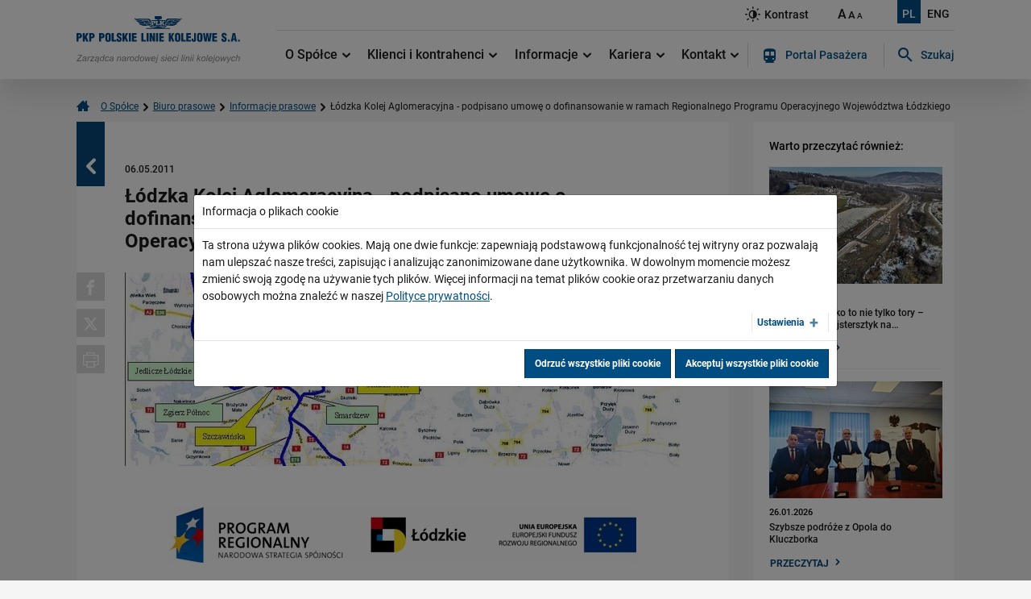

--- FILE ---
content_type: text/html; charset=utf-8
request_url: https://www.plk-sa.pl/o-spolce/biuro-prasowe/informacje-prasowe/szczegoly/lodzka-kolej-aglomeracyjna-podpisano-umowe-o-dofinansowanie-w-ramach-regionalnego-programu-operacyjnego-wojewodztwa-lodzkiego-1279
body_size: 11335
content:
<!DOCTYPE html><html lang="pl"><head><meta charset="utf-8"><!-- This website is powered by TYPO3 - inspiring people to share! TYPO3 is a free open source Content Management Framework initially created by Kasper Skaarhoj and licensed under GNU/GPL. TYPO3 is copyright 1998-2026 of Kasper Skaarhoj. Extensions are copyright of their respective owners. Information and contribution at https://typo3.org/ --><title>Łódzka Kolej Aglomeracyjna - podpisano umowę o dofinansowanie w ramach Regionalnego Programu Operacyjnego Województwa Łódzkiego - PKP Polskie Linie Kolejowe S.A.</title><meta property="og:title" content="Łódzka Kolej Aglomeracyjna - podpisano umowę o dofinansowanie w ramach Regionalnego Programu Operacyjnego Województwa Łódzkiego"/><meta property="og:type" content="website"/><meta property="og:url" content="https://www.plk-sa.pl/o-spolce/biuro-prasowe/informacje-prasowe/szczegoly/lodzka-kolej-aglomeracyjna-podpisano-umowe-o-dofinansowanie-w-ramach-regionalnego-programu-operacyjnego-wojewodztwa-lodzkiego-1279"/><meta property="og:image" content="https://www.plk-sa.pl/files/_processed_/5/9/csm_mapa_12_195b3cf1e9.jpg"/><meta property="og:image:width" content="500"/><meta property="og:image:height" content="483"/><meta name="description" content="      29 kwietnia 2011 r. podpisano w Urzędzie Marszałkowskim w Łodzi umowę o dofinansowanie projektu pod nazwą: &quot;Budowa, przebudowa przystanków kolejowych na trasach Łódzkiej Kolei Aglomeracyjnej - poprawa dostępności komunikacyjnej poprzez utworzenie intermodalnych przystanków z Łódzką Koleją Aglomeracyjną – etap I&quot;."/><meta property="og:description" content="      29 kwietnia 2011 r. podpisano w Urzędzie Marszałkowskim w Łodzi umowę o dofinansowanie projektu pod nazwą: &quot;Budowa, przebudowa przystanków kolejowych na trasach Łódzkiej Kolei Aglomeracyjnej - poprawa dostępności komunikacyjnej poprzez utworzenie intermodalnych przystanków z Łódzką Koleją Aglomeracyjną – etap I&quot;."/><meta property="og:email" content="{$plugin.tx_news.opengraph.email}"/><meta property="og:phone_number" content="{$plugin.tx_news.opengraph.phone_number}"/><meta property="og:fax_number" content="{$plugin.tx_news.opengraph.fax_number}"/><meta property="og:latitude" content="{$plugin.tx_news.opengraph.latitude}"/><meta property="og:longitude" content="{$plugin.tx_news.opengraph.longitude}"/><meta property="og:locality" content="en_EN"/><meta property="og:region" content="{$plugin.tx_news.opengraph.region}"/><meta property="og:postal-code" content="{$plugin.tx_news.opengraph.postal-code}"/><meta property="og:country-name" content="{$plugin.tx_news.opengraph.country-name}"/><meta name="generator" content="TYPO3 CMS"/><meta name="twitter:card" content="summary"/><link rel="stylesheet" type="text/css" href="/typo3temp/assets/css/a1559013cd.css?1606296321" media="all"><link rel="stylesheet" type="text/css" href="/assets/plugins/cookieman/Public/Themes/bootstrap4-modal/cookieman-theme.min.css?1759827921" media="all"><link rel="stylesheet" type="text/css" href="/typo3conf/ext/solr/Resources/Public/StyleSheets/Frontend/suggest.css?1643116518" media="all"><link rel="stylesheet" type="text/css" href="/assets/styles/css/bootstrap.min.css?1759827921" media="all"><link rel="stylesheet" type="text/css" href="/assets/vendors/magnificpopup/magnific-popup.css?1759827921" media="all"><link rel="stylesheet" type="text/css" href="/assets/vendors/pickadate/classic.css?1759827921" media="all"><link rel="stylesheet" type="text/css" href="/assets/vendors/pickadate/classic.date.css?1759827921" media="all"><link rel="stylesheet" type="text/css" href="/assets/vendors/slick/slick-theme.css?1759827921" media="all"><link rel="stylesheet" type="text/css" href="/assets/vendors/slick/slick.css?1759827921" media="all"><link rel="stylesheet" type="text/css" href="/assets/styles/css/typo3_fsc.css?1759827921" media="all"><link rel="stylesheet" type="text/css" href="/assets/styles/css/project.css?1759827921" media="all"><link rel="stylesheet" type="text/css" href="/assets/styles/css/slider.css?1759827921" media="all"><script src="/assets/vendors/jquery-3.4.1.min.js?1759827921" type="text/javascript"></script><meta name="viewport" content="width=device-width, initial-scale=1, minimum-scale=1"><meta name="description" content="PKP Polskie Linie Kolejowe S.A. jest zarządcą narodowej sieci kolejowej. Nasz podstawowy produkt to rozkład jazdy ułożony na zamówienie klienta – przewoźnika kolejowego, pasażerskiego bądź towarowego, sprzedawany na podstawie umowy w formie wyznaczonej trasy przejazdu. Korzystanie z niej bez zmiany ustawień dotyczących plików cookies oznacza, że będą one zamieszczane w Państwa komputerze / telefonie / tablecie. Więcej informacji w"><meta http-equiv="x-ua-compatible" content="ie=edge"><meta property="og:locale" content="pl_PL"><meta property="og:url" content="https://www.plk-sa.pl/o-spolce/biuro-prasowe/informacje-prasowe/szczegoly/lodzka-kolej-aglomeracyjna-podpisano-umowe-o-dofinansowanie-w-ramach-regionalnego-programu-operacyjnego-wojewodztwa-lodzkiego-1279"><meta property="og:type" content="website"><meta property="og:site_name" content="PKP Polskie Linie Kolejowe S.A."><link rel="apple-touch-icon" sizes="180x180" href="/assets/images/favicons/apple-touch-icon.png"><link rel="icon" type="image/png" sizes="32x32" href="/assets/images/favicons/favicon-32x32.png"><link rel="icon" type="image/png" sizes="16x16" href="/assets/images/favicons/favicon-16x16.png"><link rel="manifest" href="/assets/images/favicons/manifest.json"><link rel="mask-icon" href="/assets/images/favicons/safari-pinned-tab.svg" color="#ffffff"><meta name="msapplication-TileColor" content="#ffffff"><meta name="theme-color" content="#ffffff"><link rel="canonical" href="https://www.plk-sa.pl/o-spolce/biuro-prasowe/informacje-prasowe/szczegoly/lodzka-kolej-aglomeracyjna-podpisano-umowe-o-dofinansowanie-w-ramach-regionalnego-programu-operacyjnego-wojewodztwa-lodzkiego-1279"><link rel="canonical" href="https://www.plk-sa.pl/o-spolce/biuro-prasowe/informacje-prasowe/szczegoly/lodzka-kolej-aglomeracyjna-podpisano-umowe-o-dofinansowanie-w-ramach-regionalnego-programu-operacyjnego-wojewodztwa-lodzkiego-1279"/></head><body><header><div class="sticky-header"><div class="accessibility-nav"><ul><li><a href="/" tabindex="1">Strona główna</a></li><li><a href="#content" tabindex="2">Przeskocz do treści</a></li><li><a href="#top" tabindex="3">Przeskocz do nawigacji</a></li></ul></div><div class="container"><div class="d-flex align-items-top align-items-lg-center"><figure class="logo"><a href="/" tabindex="4"><h1><img src="/assets/images/plk-logo.svg" width="203" height="59" alt="PKP Polskie Linie Kolejowe S.A." aria-label="Powrót do strony głównej"></h1></a></figure><div class="w-100"><div class="page-tools d-flex align-items-center justify-content-end"><div class="d-md-flex align-items-center align-items-md-start text-right"><div class="page-tools__lang order-md-1"><a href="https://www.plk-sa.pl/" class="active" tabindex="11" title="Wybrano język polski. Wciśnij ENTER by załadować stronę w wybranym języku">PL</a><a href="https://en.plk-sa.pl/" tabindex="11" title="Wybierz język angielski">ENG</a></div><div class="page-tools__accessibility order-md-0 d-flex align-items-start align-items-md-end"><a href="#" data-theme-switcher="highcontrast" tabindex="7" title="Przełącz stronę między trybem zwykłego oraz wysokiego kontrastu"><span class="icon-contrast"></span><span class="d-none d-sm-inline">Kontrast</span></a><div class="sizes"><a href="#" tabindex="8" data-size-switcher="big" aria-label="Ustaw dużą wielkość tekstów">A</a><a href="#" tabindex="9" data-size-switcher="medium" aria-label="Ustaw średnią wielkość tekstów">A</a><a href="#" tabindex="10" data-size-switcher="small" class="active" aria-label="Ustaw małą wielkość tekstów">A</a></div></div></div><button class="navbar-toggler d-lg-none" data-nav-trigger type="button" aria-controls="mainNav" aria-expanded="false" aria-label="Rozwiń menu"><span class="icon-menu"></span><span class="icon-cross"></span></button></div><div class="page-nav" id="mainNav"><nav class="navbar navbar-expand-lg"><div class="w-100"><html xmlns="http://www.w3.org/1999/xhtml" xmlns:f="http://www.w3.org/1999/html" lang="en" xmlns:v="http://typo3.org/ns/FluidTYPO3/Vhs/ViewHelpers" v:schemaLocation="https://fluidtypo3.org/schemas/vhs-master.xsd"><ul class="navbar-nav mr-auto flex-grow-1"><li class="flex-fill"><a href="/o-spolce" target="" data-subnav>O Spółce <span class="icon-arrow-down"></span></a><div class="sub-nav"><div class="container"><div class="row"><div class="col"><p>O PKP Polskich Liniach Kolejowych S.A.</p><ul><li class=""><a href="/o-spolce/o-pkp-polskich-liniach-kolejowych-sa/czym-sie-zajmujemy">Czym się zajmujemy?</a></li><li class=""><a href="/o-spolce/o-pkp-polskich-liniach-kolejowych-sa/wladze-spolki">Władze Spółki</a></li><li class=""><a href="/o-spolce/o-pkp-polskich-liniach-kolejowych-sa/struktura-spolki">Struktura Spółki</a></li><li class=""><a href="/o-spolce/o-pkp-polskich-liniach-kolejowych-sa/spolki-zalezne">Spółki zależne</a></li><li class=""><a href="/o-spolce/o-pkp-polskich-liniach-kolejowych-sa/raport-roczny">Raport roczny</a></li><li class=""><a href="/o-spolce/o-pkp-polskich-liniach-kolejowych-sa/zrownowazony-rozwoj">Zrównoważony rozwój</a></li></ul></div><div class="col"><p>Biuro prasowe</p><ul><li class=" active"><a href="/o-spolce/biuro-prasowe/informacje-prasowe">Informacje prasowe</a></li><li class=""><a href="/o-spolce/biuro-prasowe/aktualnosci">Aktualności</a></li><li class=""><a href="/o-spolce/biuro-prasowe/kontakt-dla-mediow">Kontakt dla mediów</a></li><li class=""><a href="/o-spolce/biuro-prasowe/multimedia">Multimedia</a></li><li class=""><a href="/o-spolce/biuro-prasowe/logotypy">Logotypy</a></li><li class=""><a href="/o-spolce/biuro-prasowe/mapy">Mapy</a></li></ul></div></div></div></div></li><li class="flex-fill"><a href="/klienci-i-kontrahenci" target="" data-subnav>Klienci i kontrahenci <span class="icon-arrow-down"></span></a><div class="sub-nav sub-nav--clean sub-nav--four-cols"><div class="container"><div class="row"><div class="col"><ul><li class=""><a href="/klienci-i-kontrahenci/wykonawcy/-podwykonawcy">Wykonawcy/ Podwykonawcy</a></li><li class=""><a href="/klienci-i-kontrahenci/akty-prawne-i-przepisy">Akty prawne i przepisy</a></li><li class=""><a href="/klienci-i-kontrahenci/informacja-dla-akcjonariuszy">Informacja dla akcjonariuszy</a></li><li class=""><a href="/klienci-i-kontrahenci/bezpieczenstwo-informacji-spolki">Bezpieczeństwo Informacji Spółki</a></li><li class=""><a href="/klienci-i-kontrahenci/statut-sieci-kolejowej">Statut Sieci Kolejowej</a></li><li class=""><a href="/klienci-i-kontrahenci/warunki-udostepniania-infrastruktury-i-regulaminy">Warunki udostępniania infrastruktury i regulaminy</a></li><li class=""><a href="/klienci-i-kontrahenci/serwis-kalkulacja">Serwis Kalkulacja</a></li><li class=""><a href="/klienci-i-kontrahenci/internetowy-system-zamawiania-trasy-pociagu">Internetowy system zamawiania trasy pociągu</a></li><li class=""><a href="/klienci-i-kontrahenci/dopuszczanie-nowych-produktow-i-uslug">Dopuszczanie nowych produktów i usług</a></li><li class=""><a href="/klienci-i-kontrahenci/forum-inwestycyjne">Forum inwestycyjne</a></li><li class=""><a href="/klienci-i-kontrahenci/zamowienia-publiczne">Zamówienia publiczne</a></li><li class=""><a href="/klienci-i-kontrahenci/najem/dzierzawa">Najem/Dzierżawa</a></li><li class=""><a href="/klienci-i-kontrahenci/polaczenie-bocznic">Połączenie bocznic</a></li><li class=""><a href="/klienci-i-kontrahenci/inwestycje-zewnetrzne">Inwestycje zewnętrzne</a></li><li class=""><a href="/klienci-i-kontrahenci/ochrona-srodowiska">Ochrona środowiska</a></li><li class=""><a href="/klienci-i-kontrahenci/wspolpraca-zarzadcow/wspolpraca-miedzynarodowa">Współpraca Zarządców/Współpraca międzynarodowa</a></li><li class=""><a href="/klienci-i-kontrahenci/api-otwarte-dane">API Otwarte Dane</a></li></ul></div></div></div></div></li><li class="flex-fill"><a href="/informacje" target="" data-subnav>Informacje <span class="icon-arrow-down"></span></a><div class="sub-nav sub-nav--clean sub-nav--four-cols"><div class="container"><div class="row"><div class="col"><ul><li class=""><a href="/informacje/rozwoj">Rozwój</a></li><li class=""><a href="/informacje/biblioteki">Biblioteki</a></li><li class=""><a href="/informacje/patronaty">Patronaty</a></li><li class=""><a href="/informacje/ogloszenia">Ogłoszenia</a></li><li class=""><a href="/informacje/bez-barier">Bez barier</a></li><li class=""><a href="/informacje/rzeczy-znalezione">Rzeczy znalezione</a></li><li class=""><a href="/program-kolej-plus">Program Kolej Plus</a></li><li class=""><a href="/informacje/dworce">Dworce</a></li><li class=""><a target="_blank" href="/informacje/plakaty-stacyjne">Plakaty stacyjne</a></li><li class=""><a href="/informacje/wytyczne-dla-organizatorow-imprez-masowych">Wytyczne dla organizatorów imprez masowych</a></li></ul></div></div></div></div></li><li class="flex-fill"><a href="/kariera" target="" data-subnav>Kariera <span class="icon-arrow-down"></span></a><div class="sub-nav sub-nav--clean sub-nav--four-cols"><div class="container"><div class="row"><div class="col"><ul><li class=""><a href="/kariera/dolacz-do-nas">Dołącz do nas</a></li><li class=""><a href="/kariera/proces-rekrutacji">Proces rekrutacji</a></li><li class=""><a href="/kariera/oferty-pracy">Oferty pracy</a></li><li class=""><a href="/kariera/dla-uczniow-szkol-srednich-i-studentow">Dla uczniów szkół średnich i studentów</a></li></ul></div></div></div></div></li><li class="flex-fill"><a href="/kontakt" target="" data-subnav>Kontakt <span class="icon-arrow-down"></span></a><div class="sub-nav sub-nav--clean sub-nav--four-cols"><div class="container"><div class="row"><div class="col"><ul><li class=""><a href="/kontakt/podstawowe-dane">Podstawowe dane</a></li><li class=""><a href="/kontakt/zarzad-spolki">Zarząd Spółki</a></li><li class=""><a href="/kontakt/centrala-spolki">Centrala Spółki</a></li><li class=""><a href="/kontakt/centrum-realizacji-inwestycji">Centrum Realizacji Inwestycji</a></li><li class=""><a href="/kontakt/zaklady-linii-kolejowych">Zakłady Linii Kolejowych</a></li><li class=""><a href="/kontakt/centrum-zarzadzania-ruchem-kolejowym">Centrum Zarządzania Ruchem Kolejowym</a></li><li class=""><a href="/kontakt/zaklad-maszyn-torowych">Zakład Maszyn Torowych</a></li><li class=""><a href="/kontakt/centrum-diagnostyki">Centrum Diagnostyki</a></li><li class=""><a href="/kontakt/przedsiebiorstwo-napraw-infrastruktury">Przedsiębiorstwo Napraw Infrastruktury</a></li><li class=""><a href="/kontakt/straz-ochrony-kolei">Straż Ochrony Kolei</a></li><li class=""><a href="/kontakt/formularze-kontaktowe">Formularze kontaktowe</a></li><li class=""><a href="/kontakt/inspektor-ochrony-danych">Inspektor Ochrony Danych</a></li><li class=""><a href="/kontakt/telefoniczne-infolinie-dla-pasazerow">Telefoniczne infolinie dla pasażerów</a></li><li class=""><a href="/kontakt/kontakt-dla-mediow">Kontakt dla mediów</a></li><li class=""><a href="/kontakt/formularz-zgloszen-naruszen-prawa">Formularz zgłoszeń naruszeń prawa</a></li></ul></div></div></div></div></li></ul></div><div class="page-nav__additional"><a href="https://portalpasazera.pl/" target="_blank"><span class="icon-train"></span>Portal Pasażera</a></div><div id="c4359" class="frame frame-default frame-type-list frame-layout-0"><div class="page-nav__search" id="search" tabindex="0"><span class="page-nav__search__trigger d-none d-lg-inline-block" data-js-trigger="search" data-js-target="#search, parent"><span class="icon-search"></span>Szukaj</span><div class="page-nav__search__target"><form method="get" class="d-flex" action="/wyniki-wyszukiwania" data-suggest="/wyniki-wyszukiwania?type=7384" data-suggest-header="Wyniki wyszukiwania:" accept-charset="utf-8"><div class="form-label-inside"><label for="tx-solr-search-form-sword" class="sr-only">Szukaj w serwisie...</label><input type="text" id="tx-solr-search-form-sword" class="tx-solr-q js-solr-q tx-solr-suggest tx-solr-suggest-focus form-control" name="tx_solr[q]" value="" placeholder="Szukaj w serwisie..."/></div><button type="submit" class="btn btn-link"><span class="icon-search"></span><span class="d-none">Szukaj</span></button></form><div id="autocompletePlaceholder" class="w-100"></div></div></div></div></nav></div></div></div></div></div></header><main><div class="container" id="content"><div class="breadcrumbs"><a href="/" class="breadcrumbs__home"><span class="icon-home"></span><span class="d-none">Strona główna</span></a><a href="/o-spolce/o-pkp-polskich-liniach-kolejowych-sa/czym-sie-zajmujemy">O Spółce</a><span class="icon-arrow-right"></span><a href="/o-spolce/biuro-prasowe/informacje-prasowe">Biuro prasowe</a><span class="icon-arrow-right"></span><a href="/o-spolce/biuro-prasowe/informacje-prasowe">Informacje prasowe</a><span class="icon-arrow-right"></span><span class="current">Łódzka Kolej Aglomeracyjna - podpisano umowę o dofinansowanie w ramach Regionalnego Programu Operacyjnego Województwa Łódzkiego</span></div><div class="row d-flex flex-wrap flex-md-nowrap"><div class="col-md-9 order-1 order-md-0"><div class="page-content"><!--TYPO3SEARCH_begin--><div id="c13" class="frame frame-default frame-type-list frame-layout-0"><a class="back-link" href="/o-spolce/biuro-prasowe/informacje-prasowe"><span class="sr-only">Powrót</span><span class="icon-arrow-left"></span></a><time datetime="06.05.2011"> 06.05.2011 <meta itemprop="datePublished" content="06.05.2011"/></time><h1>Łódzka Kolej Aglomeracyjna - podpisano umowę o dofinansowanie w ramach Regionalnego Programu Operacyjnego Województwa Łódzkiego</h1><figure class="page-content__img"><div class="page-content__share"><a data-share-fb rel="nofollow" href="https://www.facebook.com/sharer/sharer.php?u=https://www.plk-sa.pl/o-spolce/biuro-prasowe/informacje-prasowe/szczegoly/lodzka-kolej-aglomeracyjna-podpisano-umowe-o-dofinansowanie-w-ramach-regionalnego-programu-operacyjnego-wojewodztwa-lodzkiego-1279"><span class="icon-facebook"></span><span class="d-none">Udostępnij na Facebooku</span></a><a data-share-tw rel="nofollow" href="https://twitter.com/intent/tweet?text=https://www.plk-sa.pl/o-spolce/biuro-prasowe/informacje-prasowe/szczegoly/lodzka-kolej-aglomeracyjna-podpisano-umowe-o-dofinansowanie-w-ramach-regionalnego-programu-operacyjnego-wojewodztwa-lodzkiego-1279"><span class="icon-x"></span><span class="d-none">Udostępnij na Twitterze</span></a><a target="_blank" onclick="javascript:window.print(); return false;"><span class="icon-printer"></span><span class="d-none">Drukuj</span></a></div><img src="/files/_processed_/5/9/csm_mapa_12_5d56c49fae.jpg" width="690" height="240" alt=""/></figure><div class="page-content__teaser"><p style="text-align: justify;">&nbsp;</p><p></p><div class="efs"></div><p style="text-align: center;"><img src="/files/public/user_upload/news-headers/old/pasek_lodzkie.jpg"></p><p>&nbsp; </p><p>&nbsp; </p><p style="text-align: justify;">29 kwietnia 2011 r. podpisano w Urzędzie Marszałkowskim w Łodzi umowę o dofinansowanie projektu pod nazwą: "Budowa, przebudowa przystanków kolejowych na trasach Łódzkiej Kolei Aglomeracyjnej - poprawa dostępności komunikacyjnej poprzez utworzenie intermodalnych przystanków z Łódzką Koleją Aglomeracyjną – etap I".</p></div><p style="text-align: justify;">Głównym celem projektu jest połączenie Łodzi z miastami i gminami leżącymi w obszarze Aglomeracji Łódzkiej za sprawą skoordynowanej sieci transportowej w zakresie przewozu osób, a także integracja zbiorowego transportu publicznego tych miast z transportem kolejowym. Projekt wpłynie na wzrost znaczenia transportu i komunikacji kolejowej w obrębie Aglomeracji Łódzkiej, poprzez poprawę jakości usług związanych z przewozami pasażerskimi, jak również komfortu i bezpieczeństwa podróżowania na objętych projektem przystankach linii kolejowych nr 15, 16, 25 i 540. Realizacja projektu przyczyni się także do wzmocnienia roli transportu kolejowego względem indywidualnego i zbiorowego transportu kołowego. W ramach zadania przebudowanych będzie 9 istniejących stacji i przystanków osobowych oraz wybudowanych 8 nowych przystanków, a na 9 przejazdach zabudowane zostaną urządzenia samoczynnej sygnalizacji przejazdowej.</p><p style="text-align: justify;">Przebudowane zostaną przystanki:</p><p style="text-align: justify;">na linii nr 15 Bednary – Łódź Kaliska:</p><p style="text-align: justify;">• Smardzew,</p><p style="text-align: justify;">• Glinnik,</p><p style="text-align: justify;">• Swędów,</p><p style="text-align: justify;">• Stryków</p><p style="text-align: justify;">• Głowno</p><p style="text-align: justify;">na linii nr 16 Łódź Widzew – Kutno:</p><p style="text-align: justify;">• Zgierz Północ,</p><p style="text-align: justify;">• Zgierz Kontrewers (dawne. Jedlicze Łódzkie)</p><p style="text-align: justify;">• Grotniki</p><p style="text-align: justify;">• Chociszew</p><p style="text-align: justify;">Wybudowane zostaną przystanki:</p><p style="text-align: justify;">na linii nr 15 Bednary – Łódź Kaliska:</p><p style="text-align: justify;">• Radogoszcz Zachód,</p><p style="text-align: justify;">• Glinnik Wieś,</p><p style="text-align: justify;">• Bratoszewice (relokalizacja istniejącego przystanku),</p><p style="text-align: justify;">• Domaniewice Centrum,</p><p style="text-align: justify;">na linii nr 16 Łódź Widzew - Kutno:</p><p style="text-align: justify;">• Zgierz Jaracza,</p><p style="text-align: justify;">• Ozorków Nowe Miasto</p><p style="text-align: justify;">na linii kolejowej nr 25 Łódź Kaliska – Dębica, odcinek Łódź Kaliska – Łódź Chojny:</p><p style="text-align: justify;">• Pabianicka,</p><p style="text-align: justify;">na linii nr 540 Łódź Chojny – Łódź Widzew</p><p style="text-align: justify;">• Dąbrowa</p><p style="text-align: justify;">W październiku 2010 roku podpisana została umowa partnerska, na mocy której Beneficjentem (Liderem) projektu jest PKP Polskie Linie Kolejowe S.A., partnerami natomiast są PKP S.A., Gmina Miasta Łódź i Gmina Zgierz. Przewiduje się, iż realizacja inwestycji przeprowadzona będzie w latach 2011 – 2013 przy współfinansowaniu z Regionalnego Programu Operacyjnego Województwa Łódzkiego w wysokości 85% kosztów kwalifikowanych (koszty netto). Koszt projektu wynosi 58,2 mln PLN. Przetarg na wykonanie robót zostanie ogłoszony w ciągu najbliższych tygodni, zaś prace będą prowadzone w latach 2011-2013.</p><p style="text-align: justify;">Zadanie realizowane jest m.in. z oszczędności powstałych po wyłonieniu wykonawcy robót dla realizowanego aktualnie zadania pn. „Modernizacja linii Kolejowej nr 15 na odcinku Bednary – Zgierz wraz z budową łącznika na Lotnisko im. W. Reymonta – etap I przebudowa nawierzchni kolejowej na odcinku Łowicz – Zgierz”.</p>   <p style="text-align: right;"><strong>Informacje dla mediów</strong><br />Robert Kuczyński<br />PKP Polskie Linie Kolejowe S.A.<br />Centrum Realizacji Inwestycji<br />tel.22/4732147, e-mail: <link ir.rzecznik@plk-sa.pl>ir.rzecznik@plk-sa.pl</link></p>   <p style="text-align: center;"><em>"Fundusze Europejskie dla rozwoju regionu łódzkiego"</em></p>   <div class="gallery"><h2 class="has-line">Galeria</h2><div class="gallery__inner"><div class="gallery__inner__item"><a href="/files/_migrated/news_uploads/mapa_12.JPG" class="popup" rel="lightbox[myImageSet]"><img src="/files/_processed_/5/9/csm_mapa_12_73e14f2c48.jpg" width="220" height="140" alt=""/></a></div><div class="gallery__inner__item"><a href="/files/_migrated/news_uploads/mapa_12.JPG" class="popup" rel="lightbox[myImageSet]"><img src="/files/_processed_/5/9/csm_mapa_12_73e14f2c48.jpg" width="220" height="140" alt=""/></a></div></div></div></div><!--TYPO3SEARCH_end--></div></div><aside class="col-md-3 order-0 order-md-1"><div class="aside-trigger d-md-none" data-aside-trigger> MENU <span class="icon-arrow-down"></span></div><div class="aside-content"><div id="c12" class="frame frame-default frame-type-list frame-layout-0"><!--TYPO3SEARCH_end--><div class="aside-content__header">Warto przeczytać również:</div><div class="news-aside"><a class="news-aside__item articletype-0 topnews" href="/o-spolce/biuro-prasowe/informacje-prasowe/szczegoly/podleze-piekielko-to-nie-tylko-tory-inzynieryjny-majstersztyk-na-najwiekszej-inwestycji-kolejowej-na-poludniu-polski-11447"><figure><img alt="Betonowe zabezpieczenie osuwiska w Rdziostowie, widok z lotu ptaka, fot. Krzysztof Dzidek" src="/files/_processed_/f/a/csm_Betonowe_zabezpieczenie_osuwiska_w_Rdziostowie__widok_z_lotu_ptaka__fot._Krzysztof_Dzidek_6db3232e8c.jpg" width="215" height="145"/></figure><time>27.01.2026</time><p>Podłęże-Piekiełko to nie tylko tory – inżynieryjny majstersztyk na&hellip;</p><span class="btn btn-link"> PRZECZYTAJ<span class="icon-arrow-right"></span></span></a><a class="news-aside__item articletype-0 topnews" href="/o-spolce/biuro-prasowe/informacje-prasowe/szczegoly/szybsze-podroze-z-opola-do-kluczborka-11445"><figure><img alt="Podpisanie umowy na prace na linii kolejowej Opole - Kluczbork fot. N.Kuśnierz (1)" src="/files/_processed_/2/7/csm_Podpisanie_umowy_na_prace_na_linii_kolejowej_Opole_-_Kluczbork_fot._N.Kusnierz_f572b6daef.jpg" width="215" height="145"/></figure><time>26.01.2026</time><p>Szybsze podróże z Opola do Kluczborka</p><span class="btn btn-link"> PRZECZYTAJ<span class="icon-arrow-right"></span></span></a><a class="news-aside__item articletype-0 topnews" href="/o-spolce/biuro-prasowe/informacje-prasowe/szczegoly/wiadukt-w-lachowicach-elementem-inwestycji-plk-sa-jest-umowa-na-budowe-11443"><figure><img alt="Briefing w Suchej Beskidzkiej po podpisaniu umowy na budowę wiaduktu w Lachowicach, fot Dorota Szalacha" src="/files/_processed_/2/1/csm_Briefing_prasowy_w_Suchej_B._po_podpisaniu_umowy_na_budowe_wiaduktu_w_Lachowicach__fot._Dorota_Szalacha__4__4a470be764.jpg" width="215" height="145"/></figure><time>19.01.2026</time><p>Wiadukt w Lachowicach elementem inwestycji PLK SA. Jest umowa na budowę</p><span class="btn btn-link"> PRZECZYTAJ<span class="icon-arrow-right"></span></span></a><a class="news-aside__item articletype-0 topnews" href="/o-spolce/biuro-prasowe/informacje-prasowe/szczegoly/polskie-linie-kolejowe-przejmuja-spolke-cargotor-i-wzmacniaja-tym-samym-grupe-plk-11439"><figure><img src="/files/_processed_/0/c/csm_PLK_napis_fdcd52929b.jpg" width="215" height="145" alt=""/></figure><time>16.01.2026</time><p>Polskie Linie Kolejowe przejmują spółkę CARGOTOR i wzmacniają tym samym&hellip;</p><span class="btn btn-link"> PRZECZYTAJ<span class="icon-arrow-right"></span></span></a><a class="news-aside__item articletype-0 topnews" href="/o-spolce/biuro-prasowe/informacje-prasowe/szczegoly/plk-sa-i-straz-ochrony-kolei-gotowe-na-ferie-zimowe-bezpiecznie-i-wygodnie-koleja-na-zimowy-wypoczynek-11437"><figure><img alt="Pasażerowie na stacji kolejowej w drodze na ferie w tle pociąg aut. PLK" src="/files/_processed_/9/5/csm_pasazerowie_na_stacji_kolejowej_w_drodze_na_ferie_w_tle_pociag_aut._PLK_0b5f1fb7e2.jpg" width="215" height="145"/></figure><time>16.01.2026</time><p>PLK SA i Straż Ochrony Kolei gotowe na ferie zimowe. Bezpiecznie i wygodnie&hellip;</p><span class="btn btn-link"> PRZECZYTAJ<span class="icon-arrow-right"></span></span></a><a class="news-aside__item articletype-0 topnews" href="/o-spolce/biuro-prasowe/informacje-prasowe/szczegoly/nowe-perspektywy-dla-kolei-w-woj-kujawsko-pomorskim-11433"><figure><img alt="Stacja Toruń Główny" src="/files/_processed_/c/d/csm_Stacja_Torun_Glowny_c7d0c9a8d2.jpg" width="215" height="145"/></figure><time>12.01.2026</time><p>Nowe perspektywy dla kolei w woj. kujawsko-pomorskim</p><span class="btn btn-link"> PRZECZYTAJ<span class="icon-arrow-right"></span></span></a><a class="news-aside__item articletype-0 topnews" href="/o-spolce/biuro-prasowe/informacje-prasowe/szczegoly/umowa-inwestycyjna-pomiedzy-pkp-cargo-sa-w-restrukturyzacji-a-plk-sa-podpisana-11429"><figure><img alt="Widok na wejście do budynku Centrali PKP Polskie Linie Kolejowe S.A." src="/files/_processed_/c/5/csm_PLK-Centrala-PKP-Polskie-Linie-Kolejowe-S_b6b6230153.jpg" width="215" height="145"/></figure><time>31.12.2025</time><p>Umowa Inwestycyjna pomiędzy PKP CARGO S.A. w restrukturyzacji a PLK SA&hellip;</p><span class="btn btn-link"> PRZECZYTAJ<span class="icon-arrow-right"></span></span></a><a class="news-aside__item articletype-0 topnews" href="/o-spolce/biuro-prasowe/informacje-prasowe/szczegoly/mediacje-w-sprawie-gsm-r-zakonczone-plk-sa-zawarly-ugode-z-wykonawca-11426"><figure><img alt="Tablica z logo PKP Polskie Linie Kolejowe S.A." src="/files/_processed_/0/c/csm_PLK_napis_fdcd52929b.jpg" width="215" height="145"/></figure><time>23.12.2025</time><p>Mediacje w sprawie GSM-R zakończone. PLK SA zawarły ugodę z wykonawcą</p><span class="btn btn-link"> PRZECZYTAJ<span class="icon-arrow-right"></span></span></a><a class="news-aside__item articletype-0 topnews" href="/o-spolce/biuro-prasowe/informacje-prasowe/szczegoly/plk-sa-wspiera-swiateczne-podroze-kolej-gotowa-by-pomoc-dojechac-do-bliskich-11423"><figure><img alt="Podróżni stojący przed tablicą z rozkładem jazdy." src="/files/_processed_/c/f/csm_Krako__w_sesja_katalogowa_s__wie__ta_Grzegorz_Biega_24.11.2022_40-min_ba3248b2bf.jpg" width="215" height="145"/></figure><time>22.12.2025</time><p>PLK SA wspiera świąteczne podróże – kolej gotowa, by pomóc dojechać do&hellip;</p><span class="btn btn-link"> PRZECZYTAJ<span class="icon-arrow-right"></span></span></a><a class="news-aside__item articletype-0 topnews" href="/o-spolce/biuro-prasowe/informacje-prasowe/szczegoly/bezkolizyjna-przyszlosc-coraz-blizej-plk-aktualizuje-liste-rankingowa-zadan-do-realizacji-11414"><figure><img alt="Przejazd kolejowo-drogowy, rogatka, pociąg aut. PLK SA" src="/files/_processed_/3/c/csm_przejazd_kolejowo_drogowy_rogatka_pociag_aut._PLK_SA_7bbaff1103.jpg" width="215" height="145"/></figure><time>18.12.2025</time><p>Bezkolizyjna przyszłość coraz bliżej - PLK aktualizuje listę rankingową&hellip;</p><span class="btn btn-link"> PRZECZYTAJ<span class="icon-arrow-right"></span></span></a></div><!--TYPO3SEARCH_begin--></div><div class="aside-content__header">Obserwuj nas</div><div class="aside-content__socials"><div class="aside-content__socials__links d-flex justify-content-between"><a href="http://www.facebook.com/PolskieLinieKolejowe" title="Przejdź na stronę naszej spółki w portalu Facebook. Uwaga, przejście spowoduje otwarcie nowej zakładki w przeglądarce." target="_blank"><span class="icon-facebook"></span><span class="d-none">Facebook</span></a><a href="http://twitter.com/PKP_PLK_SA" title="Przejdź na stronę naszej spółki w portalu Twitter. Uwaga, przejście spowoduje otwarcie nowej zakładki w przeglądarce." target="_blank"><span class="icon-x"></span><span class="d-none">Twitter</span></a><a href="http://www.youtube.com/user/PolskieLinieKolejowe" title="Przejdź na stronę naszej spółki w portalu Youtube. Uwaga, przejście spowoduje otwarcie nowej zakładki w przeglądarce." target="_blank"><span class="icon-youtube"></span><span class="d-none">YouTube</span></a><a href="https://www.instagram.com/polskie_linie_kolejowe/" title="Przejdź na stronę naszej spółki w portalu Instagram. Uwaga, przejście spowoduje otwarcie nowej zakładki w przeglądarce." target="_blank"><span class="icon-instagram"></span><span class="d-none">Instagram</span></a><a href="https://www.linkedin.com/company/pkp-polskie-linie-kolejowe-sa/" title="Przejdź na stronę naszej spółki w portalu LinkedIn. Uwaga, przejście spowoduje otwarcie nowej zakładki w przeglądarce." target="_blank"><span class="icon-linkedin"></span><span class="d-none">LinkedIn</span></a></div></div></div></aside></div></div></main><footer><div class="container"><nav><ul class="d-md-flex p-0 m-0 align-items-baseline flex-grow-1"><li class="flex-fill"><a href="/klienci-i-kontrahenci/zamowienia-publiczne" aria-label="Zamówienia publiczne"> Zamówienia publiczne </a></li><li class="flex-fill"><a href="https://bip.plk-sa.pl/" aria-label="PKP Polskie Linie Kolejowe S.A."><span class="icon-bip"></span> PKP Polskie Linie Kolejowe S.A. </a></li><li class="flex-fill"><a href="/polityka-prywatnosci" aria-label="Polityka prywatności"> Polityka prywatności </a></li><li class="flex-fill"><a href="/nasze-serwisy" aria-label="Nasze serwisy"> Nasze serwisy </a></li><li class="flex-fill"><a href="/kariera" aria-label="Kariera"> Kariera </a></li><li class="flex-fill"><a href="/dostepnosc" aria-label="Dostępność"> Dostępność </a></li><li class="flex-fill"><a href="/kontakt" aria-label="Kontakt"> Kontakt </a></li></ul></nav><div class="copyright">Copyright © 2026 PKP Polskie Linie Kolejowe S.A.</div></div></footer><div id="cookieman-modal" data-cookieman-showonce="1" data-cookieman-settings="{&quot;groups&quot;:{&quot;mandatory&quot;:{&quot;preselected&quot;:&quot;1&quot;,&quot;disabled&quot;:&quot;1&quot;,&quot;trackingObjects&quot;:[&quot;CookieConsent&quot;,&quot;PHPSESSID&quot;,&quot;SessionId&quot;]},&quot;optional&quot;:{&quot;trackingObjects&quot;:[&quot;cookieAgreement&quot;,&quot;__RequestVerificationToken&quot;]},&quot;statistical&quot;:{&quot;trackingObjects&quot;:[&quot;ga&quot;,&quot;utmc&quot;,&quot;utmz&quot;,&quot;utma&quot;,&quot;utmt&quot;,&quot;utmb&quot;,&quot;gid&quot;]},&quot;marketing&quot;:{&quot;trackingObjects&quot;:[&quot;fr&quot;]}},&quot;trackingObjects&quot;:{&quot;CookieConsent&quot;:{&quot;show&quot;:{&quot;CookieConsent&quot;:{&quot;duration&quot;:&quot;1&quot;,&quot;durationUnit&quot;:&quot;year&quot;,&quot;type&quot;:&quot;HTML&quot;,&quot;provider&quot;:&quot;Serwis internetowy&quot;}}},&quot;PHPSESSID&quot;:{&quot;show&quot;:{&quot;PHPSESSID&quot;:{&quot;durationUnit&quot;:&quot;session&quot;,&quot;type&quot;:&quot;HTTP&quot;,&quot;provider&quot;:&quot;Serwis internetowy&quot;}}},&quot;ga&quot;:{&quot;inject&quot;:&quot; \u003Cscript\u003E\n var _gaq = _gaq || [];\n _gaq.push([&#039;_setAccount&#039;, &#039;UA-157070-11&#039;]);\n _gaq.push([&#039;_trackPageview&#039;]);\n (function() {\n var ga = document.createElement(&#039;script&#039;); ga.type = &#039;text\/javascript&#039;; ga.async = true;\n ga.src = (&#039;https:&#039; == document.location.protocol ? &#039;https:\/\/ssl&#039; : &#039;http:\/\/www&#039;) + &#039;.google-analytics.com\/ga.js&#039;;\n var s = document.getElementsByTagName(&#039;script&#039;)[0]; s.parentNode.insertBefore(ga, s);\n })();\n \u003C\/script\u003E&quot;,&quot;show&quot;:{&quot;_ga&quot;:{&quot;duration&quot;:&quot;1&quot;,&quot;durationUnit&quot;:&quot;months&quot;,&quot;type&quot;:&quot;HTML&quot;,&quot;provider&quot;:&quot;Google&quot;}}},&quot;utmc&quot;:{&quot;show&quot;:{&quot;__utmc&quot;:{&quot;duration&quot;:&quot;&quot;,&quot;durationUnit&quot;:&quot;session&quot;,&quot;type&quot;:&quot;HTTP&quot;,&quot;provider&quot;:&quot;Google&quot;}}},&quot;utmz&quot;:{&quot;show&quot;:{&quot;__utmz&quot;:{&quot;duration&quot;:&quot;5&quot;,&quot;durationUnit&quot;:&quot;months&quot;,&quot;type&quot;:&quot;HTML&quot;,&quot;provider&quot;:&quot;Google&quot;}}},&quot;fr&quot;:{&quot;show&quot;:{&quot;fr&quot;:{&quot;duration&quot;:&quot;3&quot;,&quot;durationUnit&quot;:&quot;months&quot;,&quot;type&quot;:&quot;pixel&quot;,&quot;provider&quot;:&quot;Facebook&quot;}}},&quot;ftctod&quot;:{&quot;show&quot;:{&quot;ftctod&quot;:{&quot;duration&quot;:&quot;11&quot;,&quot;durationUnit&quot;:&quot;months&quot;,&quot;type&quot;:&quot;HTML&quot;,&quot;provider&quot;:&quot;Serwis internetowy&quot;}}},&quot;gid&quot;:{&quot;show&quot;:{&quot;_gid&quot;:{&quot;duration&quot;:&quot;1&quot;,&quot;durationUnit&quot;:&quot;months&quot;,&quot;type&quot;:&quot;HTML&quot;,&quot;provider&quot;:&quot;Google&quot;}}},&quot;utma&quot;:{&quot;inject&quot;:&quot; \u003Cscript async src=\&quot;https:\/\/www.googletagmanager.com\/gtag\/js?id=G-CTK0CTMG6Q\&quot;\u003E\u003C\/script\u003E\n \u003Cscript\u003E\n window.dataLayer = window.dataLayer || [];\n function gtag(){dataLayer.push(arguments);}\n gtag(&#039;js&#039;, new Date());\n gtag(&#039;config&#039;, &#039;G-CTK0CTMG6Q&#039;);\n \u003C\/script\u003E&quot;,&quot;show&quot;:{&quot;__utma&quot;:{&quot;duration&quot;:&quot;2&quot;,&quot;durationUnit&quot;:&quot;years&quot;,&quot;type&quot;:&quot;HTML&quot;,&quot;provider&quot;:&quot;Google&quot;}}},&quot;utmt&quot;:{&quot;show&quot;:{&quot;__utmt&quot;:{&quot;duration&quot;:&quot;-1&quot;,&quot;durationUnit&quot;:&quot;month&quot;,&quot;type&quot;:&quot;HTML&quot;,&quot;provider&quot;:&quot;Google&quot;}}},&quot;utmb&quot;:{&quot;show&quot;:{&quot;__utmb&quot;:{&quot;duration&quot;:&quot;-1&quot;,&quot;durationUnit&quot;:&quot;month&quot;,&quot;type&quot;:&quot;HTML&quot;,&quot;provider&quot;:&quot;Google&quot;}}},&quot;SessionId&quot;:{&quot;show&quot;:{&quot;ASP.NET_SessionId&quot;:{&quot;durationUnit&quot;:&quot;session&quot;,&quot;type&quot;:&quot;HTTP&quot;,&quot;provider&quot;:&quot;Serwis internetowy&quot;}}},&quot;cookieAgreement&quot;:{&quot;show&quot;:{&quot;cookieAgreement&quot;:{&quot;duration&quot;:&quot;1&quot;,&quot;durationUnit&quot;:&quot;months&quot;,&quot;type&quot;:&quot;HTML&quot;,&quot;provider&quot;:&quot;Serwis internetowy&quot;}}},&quot;__RequestVerificationToken&quot;:{&quot;show&quot;:{&quot;__RequestVerificationToken&quot;:{&quot;duration&quot;:&quot;1&quot;,&quot;durationUnit&quot;:&quot;months&quot;,&quot;type&quot;:&quot;HTML&quot;,&quot;provider&quot;:&quot;Serwis internetowy&quot;}}}}}" class="modal fade" tabindex="-1" role="dialog" ><div class="modal-dialog modal-lg modal-dialog-centered" role="document"><div class="modal-content"><div class="modal-header" id="cookieman-modal-title"> Informacja o plikach cookie </div><div class="modal-body"><p> Ta strona używa plików cookies. Mają one dwie funkcje: zapewniają podstawową funkcjonalność tej witryny oraz pozwalają nam ulepszać nasze treści, zapisując i analizując zanonimizowane dane użytkownika. W dowolnym momencie możesz zmienić swoją zgodę na używanie tych plików. Więcej informacji na temat plików cookie oraz przetwarzaniu danych osobowych można znaleźć w naszej <a href="/polityka-prywatnosci">Polityce prywatności</a>. </p><button class="btn btn-secondary btn-sm float-right collapsed pr-5" type="button" data-toggle="collapse" data-target="#cookieman-settings" aria-expanded="false" aria-controls="cookieman-settings"> Ustawienia </button><div class="clearfix"></div><div class="collapse" id="cookieman-settings"><form data-cookieman-form class="mt-3" data-cookieman-dnt-enabled="Już zrezygnowałeś ze śledzenia użytkowników za pośrednictwem &lt;a target=&quot;_blank&quot; rel=&quot;noopener&quot; href=&quot;https://en.wikipedia.org/wiki/Do_Not_Track&quot;&gt;funkcji przeglądarki Do-not-track&lt;/a&gt;. Akceptujemy to. Możesz to zmienić w ustawieniach swojej przeglądarki."><div id="cookieman-acco"><div class="card"><div class="card-header" id="cookieman-acco-h-mandatory"><label class="sr-only" for="cAgreement[mandatory]">Obowiązkowe</label><input class="float-right mr-5 mt-1" type="checkbox" name="mandatory" id="cAgreement[mandatory]" checked="checked" disabled="disabled" ><a href="" class="collapsed" data-toggle="collapse" data-target="#cookieman-acco-mandatory" role="button" aria-expanded="false" aria-controls="cookieman-acco-mandatory"> Obowiązkowe </a></div><div id="cookieman-acco-mandatory" class="collapse card-body" aria-labelledby="cookieman-acco-h-mandatory" data-parent="#cookieman-acco"><p> Te pliki cookie są potrzebne do sprawnego działania naszej strony internetowej. </p><div class="table-responsive"><table class="table table-hover table-sm"><thead><tr><th>Nazwa</th><th>Przeznaczenie</th><th>Czas ważności</th><th>Rodzaj</th><th>Dostawca</th></tr></thead><tbody><tr><td> CookieConsent </td><td> Zapisuje Twoją zgodę na używanie plików cookie. </td><td><span style="white-space: nowrap;"> 1 rok </span></td><td> HTML </td><td> Serwis internetowy </td></tr><tr><td> PHPSESSID </td><td> Identyfikator sesji pracy używany do uwierzytelniania. Zestawia połączenie między serwerem a sesją w terminalu. Wyłączenie wpływa na funkcjonalność uwierzytelniania; jeśli sesja jest wyłączona, zostanie ponownie zainicjowana. </td><td><span style="white-space: nowrap;"> sesja </span></td><td> HTTP </td><td> Serwis internetowy </td></tr><tr><td> ASP.NET_SessionId </td><td> Służy do identyfikacji sesji użytkownika na serwerze. Sesja jest obszarem na serwerze, który może być używany do przechowywania stanu sesji pomiędzy żądaniami http. </td><td><span style="white-space: nowrap;"> sesja </span></td><td> HTTP </td><td> Serwis internetowy </td></tr></tbody></table></div></div></div><div class="card"><div class="card-header" id="cookieman-acco-h-optional"><label class="sr-only" for="cAgreement[optional]">Opcjonalne</label><input class="float-right mr-5 mt-1" type="checkbox" name="optional" id="cAgreement[optional]" ><a href="" class="collapsed" data-toggle="collapse" data-target="#cookieman-acco-optional" role="button" aria-expanded="false" aria-controls="cookieman-acco-optional"> Opcjonalne </a></div><div id="cookieman-acco-optional" class="collapse card-body" aria-labelledby="cookieman-acco-h-optional" data-parent="#cookieman-acco"><p></p><div class="table-responsive"><table class="table table-hover table-sm"><thead><tr><th>Nazwa</th><th>Przeznaczenie</th><th>Czas ważności</th><th>Rodzaj</th><th>Dostawca</th></tr></thead><tbody><tr><td> cookieAgreement </td><td> Informacje nt. cookies używany na portalu https://portalpasazera.pl/ </td><td><span style="white-space: nowrap;"> 1 mies. </span></td><td> HTML </td><td> Serwis internetowy </td></tr><tr><td> __RequestVerificationToken </td><td> Token zabezpieczający przed fałszerstwem, który identyfikuje i weryfikuje tożsamość lub informacje wprowadzone do witryny https://portalpasazera.pl/ </td><td><span style="white-space: nowrap;"> 1 mies. </span></td><td> HTML </td><td> Serwis internetowy </td></tr></tbody></table></div></div></div><div class="card"><div class="card-header" id="cookieman-acco-h-statistical"><label class="sr-only" for="cAgreement[statistical]">Statystyczne</label><input class="float-right mr-5 mt-1" type="checkbox" name="statistical" id="cAgreement[statistical]" ><a href="" class="collapsed" data-toggle="collapse" data-target="#cookieman-acco-statistical" role="button" aria-expanded="false" aria-controls="cookieman-acco-statistical"> Statystyczne </a></div><div id="cookieman-acco-statistical" class="collapse card-body" aria-labelledby="cookieman-acco-h-statistical" data-parent="#cookieman-acco"><p></p><div class="table-responsive"><table class="table table-hover table-sm"><thead><tr><th>Nazwa</th><th>Przeznaczenie</th><th>Czas ważności</th><th>Rodzaj</th><th>Dostawca</th></tr></thead><tbody><tr><td> _ga </td><td> Służy do rozróżniania użytkowników. </td><td><span style="white-space: nowrap;"> 1 mies. </span></td><td> HTML </td><td> Google </td></tr><tr><td> __utmc </td><td> Używany przez Google Analytics. Przechowuje czas wizyty/przebywania na stronie. </td><td><span style="white-space: nowrap;"> sesja </span></td><td> HTTP </td><td> Google </td></tr><tr><td> __utmz </td><td> Używany przez Google Analytics. Przechowuje informacje o tym, skąd trafił na witrynę użytkownik. </td><td><span style="white-space: nowrap;"> 5 mies. </span></td><td> HTML </td><td> Google </td></tr><tr><td> __utma </td><td> Używany przez Google Analytics. Przechowuje informacje o ilości wyświetleń dla danego użytkownika. </td><td><span style="white-space: nowrap;"> 2 lata </span></td><td> HTML </td><td> Google </td></tr><tr><td> __utmt </td><td> Używany przez Google Analytics. Służy do ograniczania szybkości żądań. </td><td><span style="white-space: nowrap;"> -1 miesiąc </span></td><td> HTML </td><td> Google </td></tr><tr><td> __utmb </td><td> Używany przez Google Analytics. Służy do określania nowych sesji / wizyt. </td><td><span style="white-space: nowrap;"> -1 miesiąc </span></td><td> HTML </td><td> Google </td></tr><tr><td> _gid </td><td> Używany przez Google Analytics. Rejestruje unikatowy identyfikator używany do generowania statystyk dotyczących sposobu, w jaki odwiedzający korzysta z witryny. </td><td><span style="white-space: nowrap;"> 1 mies. </span></td><td> HTML </td><td> Google </td></tr></tbody></table></div></div></div><div class="card"><div class="card-header" id="cookieman-acco-h-marketing"><label class="sr-only" for="cAgreement[marketing]">Marketing</label><input class="float-right mr-5 mt-1" type="checkbox" name="marketing" id="cAgreement[marketing]" ><a href="" class="collapsed" data-toggle="collapse" data-target="#cookieman-acco-marketing" role="button" aria-expanded="false" aria-controls="cookieman-acco-marketing"> Marketing </a></div><div id="cookieman-acco-marketing" class="collapse card-body" aria-labelledby="cookieman-acco-h-marketing" data-parent="#cookieman-acco"><p> Za pomocą tych plików cookie staramy się ulepszać naszą ofertę dla naszych użytkowników. Za pomocą zanonimizowanych danych użytkowników serwisu możemy zoptymalizować przepływ użytkowników. To umożliwia nam ulepszanie reklam i zawartości witryny. </p><div class="table-responsive"><table class="table table-hover table-sm"><thead><tr><th>Nazwa</th><th>Przeznaczenie</th><th>Czas ważności</th><th>Rodzaj</th><th>Dostawca</th></tr></thead><tbody><tr><td> fr </td><td> Używany przez Facebook. </td><td><span style="white-space: nowrap;"> 3 mies. </span></td><td> Piksel </td><td> Facebook </td></tr></tbody></table></div></div></div></div></form></div></div><div class="modal-footer"><button data-cookieman-accept-none data-cookieman-save class="btn btn-primary"> Odrzuć wszystkie pliki cookie </button><button data-cookieman-save class="btn btn-default" style="display: none"> Zapisz </button><button data-cookieman-accept-all data-cookieman-save class="btn btn-primary"> Akceptuj wszystkie pliki cookie </button></div></div></div></div><script src="/typo3conf/ext/solr/Resources/Public/JavaScript/JQuery/jquery.autocomplete.min.js?1643116518"></script><script src="/typo3conf/ext/wrob_solr/Resources/Public/JavaScript/suggest_controller.js?1759827921"></script><script src="/typo3conf/ext/cookieman/Resources/Public/Js/js.cookie.min.js?1633296212"></script><script src="/typo3conf/ext/cookieman/Resources/Public/Js/cookieman.min.js?1633296212"></script><script src="/assets/plugins/cookieman/Public/Themes/bootstrap4-modal/cookieman-theme.min.js?1759827921"></script><script src="/typo3conf/ext/cookieman/Resources/Public/Js/cookieman-init.min.js?1633296212"></script><script src="/assets/vendors/bootstrap.min.js?1759827921"></script><script src="/assets/vendors/accessibility-toolbox/accessibility.toolbox.js?1759827921"></script><script src="/assets/vendors/mate.tools.js?1759827921"></script><script src="/assets/vendors/magnificpopup/jquery.magnific-popup.min.js?1759827921"></script><script src="/assets/vendors/pickadate/picker.js?1759827921"></script><script src="/assets/vendors/pickadate/picker.date.js?1759827921"></script><script src="/assets/vendors/slick/slick.min.js?1759827921"></script><script src="/assets/js/main.js?1759827921"></script><script src="https://www.google.com/recaptcha/api.js"></script><script src="/typo3conf/ext/powermail/Resources/Public/JavaScript/Libraries/jquery.datetimepicker.min.js?1637146349"></script><script src="/typo3conf/ext/powermail/Resources/Public/JavaScript/Libraries/parsley.min.js?1637146349"></script><script src="/typo3conf/ext/powermail/Resources/Public/JavaScript/Powermail/Tabs.min.js?1637146349"></script><script src="/typo3conf/ext/powermail/Resources/Public/JavaScript/Powermail/Form.min.js?1637146349"></script></body></html>

--- FILE ---
content_type: text/css; charset=utf-8
request_url: https://www.plk-sa.pl/assets/styles/css/project.css?1759827921
body_size: 10066
content:
@font-face{font-family:"Roboto";font-style:normal;font-weight:400;src:local("Roboto"),local("Roboto-Regular"),url("../../fonts/Roboto/roboto-v19-latin-ext_latin-regular.woff2") format("woff2"),url("../../fonts/Roboto/roboto-v19-latin-ext_latin-regular.woff") format("woff")}@font-face{font-family:"Roboto";font-style:normal;font-weight:500;src:local("Roboto Medium"),local("Roboto-Medium"),url("../../fonts/Roboto/roboto-v19-latin_latin-ext-500.woff2") format("woff2"),url("../../fonts/Roboto/roboto-v19-latin_latin-ext-500.woff") format("woff")}@font-face{font-family:"Roboto";font-style:normal;font-weight:700;src:local("Roboto Bold"),local("Roboto-Bold"),url("../../fonts/Roboto/roboto-v19-latin-ext_latin-700.woff2") format("woff2"),url("../../fonts/Roboto/roboto-v19-latin-ext_latin-700.woff") format("woff")}.timeline__events:before,.timeline__events:after{content:"";display:block;clear:both}.container{max-width:1120px !important}figure{margin:0}img{max-width:100%;height:auto}.highcontrast img{-webkit-filter:contrast(200%);filter:contrast(200%)}b,strong{font-family:"Roboto",serif;font-weight:700}a{text-decoration:underline;color:#004d84}.highcontrast a{color:#ff0}a:hover{text-decoration:none;color:#004d84}.highcontrast a:hover{color:#ff0}h1,h2,h3,h4,h5,h6{font-weight:normal}h1{margin:0 0 2.5rem 0;font-size:2.2rem;font-family:"Roboto",serif;font-weight:700}@media(min-width: 992px){h1{font-size:2.7rem}}h2{margin:0 0 3.5rem 0;font-size:2.2rem;font-family:"Roboto",serif;font-weight:700}@media(min-width: 992px){h2{font-size:2.7rem}}h1.has-line,h2.has-line,h3.has-line{overflow:hidden}h1.has-line:before,h1.has-line:after,h2.has-line:before,h2.has-line:after,h3.has-line:before,h3.has-line:after{content:"";display:inline-block;vertical-align:middle;background:#d8d8d8;width:100%;height:.1rem}h1.has-line:before,h2.has-line:before,h3.has-line:before{display:none;margin-left:-100%;margin-right:2rem}h1.has-line:after,h2.has-line:after,h3.has-line:after{margin-right:-100%;margin-left:2rem}h1.has-line.text-center:before,h2.has-line.text-center:before,h3.has-line.text-center:before{display:inline-block}h1.has-line a,h2.has-line a,h3.has-line a{text-decoration:none;color:#1a1a1a}h1.has-line a:hover,h2.has-line a:hover,h3.has-line a:hover{color:#004d84}.highcontrast h1.has-line a,.highcontrast h2.has-line a,.highcontrast h3.has-line a{color:#ff0 !important}h1.has-underline,h2.has-underline,h3.has-underline{position:relative;padding-bottom:2.5rem}h1.has-underline:after,h2.has-underline:after,h3.has-underline:after{content:"";display:block;width:22rem;max-width:100%;height:.2rem;background:#fdd233;position:absolute;left:0;bottom:0}h3,h4{font-size:1.8rem;font-family:"Roboto",serif;font-weight:700}@media(min-width: 992px){h3,h4{font-size:2.4rem}}h3.has-line,h4.has-line{margin:0 0 3.5rem 0;font-size:2.2rem}@media(min-width: 992px){h3.has-line,h4.has-line{font-size:2.7rem}}.btn{border-radius:0;font-size:1.2rem;text-decoration:none !important;font-weight:700;padding:.8rem 1.2rem;border-color:rgba(0,0,0,0);background-size:200% 100%;background-color:rgba(0,0,0,0);transition:all 300ms ease-in-out 0s}.btn-sm{padding:.2rem .6rem}.btn:hover{background-position:-100% 0}.btn:focus,.btn.focus{box-shadow:0 0 .1rem .2rem #e21e36}.btn [class*=icon]{margin-left:.7rem;margin-top:-0.2rem;font-size:.8rem;transition:all 300ms ease-in-out 0s}.btn:hover [class*=icon]{-webkit-transform:translate3d(0.3rem, 0px, 0px);transform:translate3d(0.3rem, 0px, 0px)}.btn-primary{background-image:linear-gradient(to right, #004d84 50%, #002f51 50%);color:#fff !important}.highcontrast .btn-primary{background-image:linear-gradient(to right, #000000 50%, #262626 50%);color:#fff !important}.btn-secondary{background-image:linear-gradient(to right, #ffffff 50%, #e6e6e6 50%);color:#004d84}.btn-secondary:hover{color:#004d84}.highcontrast .btn-secondary{background-image:linear-gradient(to right, #000000 50%, #262626 50%);color:#fff !important}.btn-tertiary{background-image:linear-gradient(to right, #ffffff 50%, #e6e6e6 50%);color:#cd1e3d}.btn-tertiary:hover{color:#cd1e3d}.highcontrast .btn-tertiary{background-image:linear-gradient(to right, #000000 50%, #262626 50%);color:#fff !important}.btn-fourthtier{background-image:linear-gradient(to right, #074677 50%, #042a47 50%);color:#fff !important}.highcontrast .btn-fourthtier{background-image:linear-gradient(to right, yellow 50%, #d6d600 50%);color:#000 !important}.btn-outline-fourthtier{border-color:#e9e9e9;color:#074677 !important}.btn-outline-fourthtier:hover{border-color:#074677}.highcontrast .btn-outline-fourthtier{border-color:#ff0;color:#ff0 !important;background:#000}.highcontrast .btn-outline-fourthtier:hover{background:#ff0;color:#000 !important;border-color:#000}.btn-link{padding:0;color:#074677}.highcontrast .btn-link{color:#ff0}.form-control{height:auto;background-color:#fff;color:#222;font-family:"Roboto",serif;font-size:1.4rem;border-radius:0;border:.1rem solid #d8d8d8;padding:.6rem 1rem;-webkit-appearance:none;-moz-appearance:none;appearance:none}.highcontrast .form-control{background-color:#fff;color:#000;border-color:#ff0}.form-control.datepicker{background-image:url("data:image/svg+xml;charset=utf-8,%3C%3Fxml%20version%3D%221.0%22%20encoding%3D%22utf-8%22%3F%3E%0A%3C!--%20Generator%3A%20Adobe%20Illustrator%2015.0.0%2C%20SVG%20Export%20Plug-In%20.%20SVG%20Version%3A%206.00%20Build%200)%20%20--%3E%0A%3C!DOCTYPE%20svg%20PUBLIC%20%22-%2F%2FW3C%2F%2FDTD%20SVG%201.1%2F%2FEN%22%20%22http%3A%2F%2Fwww.w3.org%2FGraphics%2FSVG%2F1.1%2FDTD%2Fsvg11.dtd%22%3E%0A%3Csvg%20version%3D%221.1%22%20id%3D%22Layer_1%22%20xmlns%3D%22http%3A%2F%2Fwww.w3.org%2F2000%2Fsvg%22%20xmlns%3Axlink%3D%22http%3A%2F%2Fwww.w3.org%2F1999%2Fxlink%22%20x%3D%220px%22%20y%3D%220px%22%0A%09%20width%3D%2226px%22%20height%3D%2220px%22%20viewBox%3D%220%200%2026%2020%22%20enable-background%3D%22new%200%200%2026%2020%22%20xml%3Aspace%3D%22preserve%22%3E%0A%3Cg%3E%0A%09%3Cg%3E%0A%09%09%3Cpath%20fill-rule%3D%22evenodd%22%20clip-rule%3D%22evenodd%22%20fill%3D%22%231a1a1a%22%20d%3D%22M20.2%2C7.25c0-1.541%2C0.24-3.896-0.404-4.809%0A%09%09%09c-0.558-0.791-1.309-1.021-2.7-1.008v-1.551h-1.551v1.551H4.686v-1.551H3.135v1.551C1.742%2C1.425%2C0.996%2C1.646%2C0.436%2C2.44%0A%09%09%09C-0.17%2C3.298%2C0.032%2C5.19%2C0.032%2C6.629v10.348c0%2C0.473-0.035%2C0.995%2C0.078%2C1.365c0.604%2C1.994%2C2.351%2C1.706%2C4.855%2C1.706h13.093%0A%09%09%09c2.502-0.403%2C2.142-2.389%2C2.142-5.182V7.25z%20M18.431%2C18.279c-0.395%2C0.396-2.565%2C0.218-3.397%2C0.218H5.431%0A%09%09%09c-1.086-0.006-2.172-0.011-3.258-0.016c-0.176-0.045-0.355-0.165-0.45-0.295c-0.293-0.4-0.14-2.181-0.14-2.885V7.638h17.064v7.834%0A%09%09%09C18.648%2C16.234%2C18.803%2C17.907%2C18.431%2C18.279z%20M18.648%2C6.086H1.583c-0.006-0.785-0.152-2.452%2C0.202-2.87%0A%09%09%09c0.242-0.286%2C0.817-0.239%2C1.35-0.233v1.551h1.551V2.983h10.859v1.551h1.551V2.983c0.534-0.005%2C1.107-0.053%2C1.35%2C0.233%0A%09%09%09C18.799%2C3.63%2C18.656%2C5.305%2C18.648%2C6.086z%20M6.237%2C10.74h1.551V9.189H6.237V10.74z%20M9.34%2C10.74h1.551V9.189H9.34V10.74z%0A%09%09%09%20M12.443%2C10.74h1.551V9.189h-1.551V10.74z%20M15.545%2C10.74h1.551V9.189h-1.551V10.74z%20M3.135%2C13.843h1.551v-1.552H3.135V13.843z%0A%09%09%09%20M6.237%2C13.843h1.551v-1.552H6.237V13.843z%20M9.34%2C13.843h1.551v-1.552H9.34V13.843z%20M12.443%2C13.843h1.551v-1.552h-1.551V13.843z%0A%09%09%09%20M15.545%2C13.843h1.551v-1.552h-1.551V13.843z%20M3.135%2C16.945h1.551v-1.551H3.135V16.945z%20M6.237%2C16.945h1.551v-1.551H6.237V16.945z%0A%09%09%09%20M9.34%2C16.945h1.551v-1.551H9.34V16.945z%22%2F%3E%0A%09%3C%2Fg%3E%0A%3C%2Fg%3E%0A%3C%2Fsvg%3E%0A");padding-right:3.5rem;background-repeat:no-repeat;background-position:right center;background-color:#fff}select,.select{background-image:url("data:image/svg+xml;charset=utf-8,%3C%3Fxml%20version%3D%221.0%22%20encoding%3D%22utf-8%22%3F%3E%0A%3Csvg%20version%3D%221.1%22%20id%3D%22Warstwa_1%22%20xmlns%3D%22http%3A%2F%2Fwww.w3.org%2F2000%2Fsvg%22%20xmlns%3Axlink%3D%22http%3A%2F%2Fwww.w3.org%2F1999%2Fxlink%22%20x%3D%220px%22%20y%3D%220px%22%0A%09%20viewBox%3D%220%200%2020%206%22%20style%3D%22enable-background%3Anew%200%200%2020%206%3B%22%20xml%3Aspace%3D%22preserve%22%3E%0A%3Cstyle%20type%3D%22text%2Fcss%22%3E%0A%09.st0%7Bfill-rule%3Aevenodd%3Bclip-rule%3Aevenodd%3Bfill%3A%231A1A1A%3B%7D%0A%3C%2Fstyle%3E%0A%3Cpath%20class%3D%22st0%22%20d%3D%22M5%2C3.4l3.3-3.2c0.3-0.3%2C0.9-0.3%2C1.2%2C0l0.3%2C0.3c0.3%2C0.3%2C0.3%2C0.8%2C0%2C1.2L5.9%2C5.4c0%2C0%2C0%2C0%2C0%2C0L5.6%2C5.8%0A%09C5.4%2C5.9%2C5.2%2C6%2C5%2C6C4.8%2C6%2C4.5%2C5.9%2C4.4%2C5.8L4.1%2C5.5c0%2C0%2C0%2C0%2C0%2C0L0.2%2C1.7c-0.3-0.3-0.3-0.8%2C0-1.2l0.3-0.3c0.3-0.3%2C0.9-0.3%2C1.2%2C0L5%2C3.4%0A%09z%22%2F%3E%0A%3C%2Fsvg%3E%0A");background-size:2rem .6rem;background-repeat:no-repeat;background-position:center right;padding-right:3rem !important}.select{cursor:default;position:relative;color:#1a1a1a}.select__popup{display:none;position:absolute;top:100%;left:0;background:#fff;border:.1rem solid #d8d8d8;width:calc(100% + .1rem)}.select__popup__item{transition:all 300ms ease-in-out 0s;border-bottom:.1rem solid #fff;background-color:#f5f5f5;padding:.6rem 1rem;position:relative}.select__popup__item:hover{background-color:#d8d8d8}.select__popup__item:hover ul{display:block}.select__popup__item ul{display:none;top:0;left:100%;list-style:none;margin:-0.1rem 0 0 0;padding:0;border:.1rem solid #fff}@media(min-width: 576px){.select__popup__item ul{position:absolute;border:.1rem solid #d8d8d8;border-left-color:#fff}}.select__popup__item ul li{margin:0;padding:0}.select__popup__item ul li a{display:block;border-bottom:.1rem solid #fff;background-color:#f5f5f5;padding:.6rem 1rem;color:#1a1a1a;text-decoration:none;white-space:nowrap;transition:all 300ms ease-in-out 0s}.select__popup__item ul li a span{font-size:1.2rem}.select__popup__item ul li a:hover{background-color:#d8d8d8}.select__popup__item ul li.act a{background-color:#d8d8d8}.select:hover .select__popup{display:block}.custom-file{height:3.5rem}[data-file]:after{display:block;margin-top:.5rem;font-size:1.2rem;content:attr(data-file)}.custom-file-input{cursor:pointer}.custom-file-label{border-color:#d8d8d8;color:#222;border-radius:0;height:3.5rem;line-height:1.8}.custom-file-label:after{height:100%;background-color:#d8d8d8;border-radius:0;font-size:1.3rem;line-height:1.85;transition:all 300ms ease-in-out 0s;font-weight:500}[lang=pl] .custom-file-label:after{content:"Przeglądaj"}.form-check{margin-top:.5rem;margin-bottom:.5rem;padding-left:0}.form-check.is-invalid+.invalid-feedback{display:block}.form-check-input{position:absolute !important;opacity:0;margin:0 !important}.form-check-input+label{position:relative;cursor:pointer;padding-left:3.5rem;padding-top:.2rem;min-height:2.3rem}.form-check-input+label:before{content:"";font-family:"icomoon";display:block;width:2.3rem;height:2.3rem;border:.1rem solid #d8d8d8;background:#fff;color:#fff;-webkit-transform:translateY(-50%);transform:translateY(-50%);top:50%;position:absolute;left:0;font-size:1.1rem;text-align:center;line-height:2.2rem;padding-left:.2rem;transition:all 300ms ease-in-out 0s}.highcontrast .form-check-input+label:before{border-color:#ff0;background:#000;color:#000}.form-check-input:checked+label:before{background:#004d84;border-color:#004d84}.highcontrast .form-check-input:checked+label:before{background:#ff0}.form-check-input:focus+label:before{border-color:red;box-shadow:0 0 .2rem 0 red}.form-check-input[type=radio]+label:before{border-radius:50%}.form-error .form-control,.form-error .form-check-wrapper,.form-error .custom-file-label{border:.2rem solid #e21e36}.form-error .form-check-wrapper{padding:0 .5rem}.form-error [data-file]:after{margin-top:2rem}.form-error-msg{font-size:1.2rem;color:#e21e36;font-weight:500}.parsley-error{border-right:.2rem solid #e21e36;border-left:.2rem solid #e21e36;border-top:.2rem solid #e21e36}.parsley-errors-list{display:block;background:#e21e36;font-size:1.1rem;line-height:2.7rem;text-transform:uppercase;text-align:right;margin:0;padding:0 .7rem 0 0}.parsley-errors-list li{margin:0 !important;padding:0 !important;list-style:none !important;color:#fff !important}.errorMsg{display:block;background:#e21e36;color:#fff;font-size:1.6rem;line-height:2.7rem;text-transform:uppercase;text-align:right;padding:0 .7rem 0 0}.picker,.picker__holder{max-width:30rem}fieldset{margin-bottom:3.5rem}fieldset:last-of-type{margin-bottom:0}legend{color:#004d84;font-family:"Roboto",serif;font-weight:700;font-size:1.8rem;margin-bottom:1.5rem}.highcontrast legend{color:#ff0}.form-group .col-form-label p,.form-group .form-check p{margin:0;display:inline}.icon--sm{font-size:2rem}.icon--md{font-size:3rem}.icon--lg{font-size:4rem}.icon--xl{font-size:6rem}.icon--xxl{font-size:8rem}@font-face{font-family:"icomoon";src:url("../../fonts/icomoon/icomoon.woff?v=1.2") format("woff");font-weight:normal;font-style:normal}[class^=icon-],[class*=" icon-"]{font-family:"icomoon" !important;speak:none;font-style:normal;font-weight:normal;font-variant:normal;text-transform:none;line-height:1;display:inline-block;vertical-align:middle;text-decoration:none;-webkit-font-smoothing:antialiased;-moz-osx-font-smoothing:grayscale}[class^=icon-]:before,[class*=" icon-"]:before{display:block}.icon-x:before{content:""}.icon-play:before{content:""}.icon-printer:before{content:""}.icon-file:before{content:""}.icon-arrow-left-dbl:before{content:""}.icon-arrow-right-dbl:before{content:""}.icon-bip:before{content:""}.icon-arrow-down:before{content:""}.icon-arrow-left:before{content:""}.icon-arrow-right:before{content:""}.icon-arrow-up:before{content:""}.icon-contrast:before{content:""}.icon-search:before{content:""}.icon-train:before{content:""}.icon-menu:before{content:""}.icon-cross:before{content:""}.icon-facebook:before{content:""}.icon-instagram:before{content:""}.icon-twitter:before{content:""}.icon-youtube:before{content:""}.icon-home:before{content:""}.icon-checkmark:before{content:""}.icon-linkedin:before{content:""}html{font-size:62.5%;overflow-x:hidden}html[data-font-size=medium]{font-size:69%}html[data-font-size=big]{font-size:82.5%}body{color:#1a1a1a;background-color:#f5f5f5;font-family:"Roboto",serif;font-weight:400;font-size:1.4rem;line-height:1.5;-webkit-font-smoothing:antialiased;-moz-osx-font-smoothing:grayscale;overflow-x:hidden}.highcontrast body{color:#ff0;background:#000}@media(min-width: 992px){header{height:9.8rem}}header .logo{flex:0 0 16.5rem;margin-right:1.5rem;margin-top:.5rem;margin-bottom:.5rem}@media(min-width: 992px){header .logo{flex:0 0 20.3rem;margin-right:4.5rem;margin-top:0;margin-bottom:0}}header .logo h1{margin:0;padding:0;font-size:1.3rem}header .logo a{display:block;text-decoration:none;position:relative}header .logo img{width:100%;display:block}header .page-tools{height:100%;font-size:1.4rem;line-height:1;font-weight:500}@media(min-width: 992px){header .page-tools{height:auto;border-bottom:.1rem solid #d8d8d8;padding-bottom:.8rem}.highcontrast header .page-tools{border-bottom-color:#ff0}}header .page-tools a{text-decoration:none;color:#1a1a1a}header .page-tools a:hover{color:#000}.highcontrast header .page-tools a{color:#ff0}header .page-tools__accessibility{white-space:nowrap;padding-top:1rem;padding-bottom:.2rem}header .page-tools__accessibility a [class*=icon]{font-size:1.9rem;margin-right:.5rem;margin-top:-0.3rem}header .page-tools__accessibility a:hover{text-decoration:underline}header .page-tools__accessibility .sizes{padding-bottom:.1rem;font-size:0}@media(min-width: 576px)and (max-width: 991px){header .page-tools__accessibility .sizes{margin-left:1.5rem}}@media(min-width: 992px){header .page-tools__accessibility .sizes{margin-left:3.5rem}}header .page-tools__accessibility .sizes a{margin:0 .1rem}header .page-tools__accessibility .sizes a[data-size-switcher=small]{font-size:1rem}header .page-tools__accessibility .sizes a[data-size-switcher=medium]{font-size:1.3rem}header .page-tools__accessibility .sizes a[data-size-switcher=big]{font-size:1.6rem}header .page-tools__lang{white-space:nowrap;font-size:0}@media(min-width: 768px){header .page-tools__lang{margin-left:1.5rem}}@media(min-width: 992px){header .page-tools__lang{margin-left:4rem}}header .page-tools__lang a{display:inline-block;text-decoration:none;margin-left:.2rem;padding:1rem .3rem .5rem .3rem;font-size:1.4rem;transition:all 300ms ease-in-out 0s}@media(min-width: 992px){header .page-tools__lang a{padding-left:.6rem;padding-right:.6rem}}header .page-tools__lang a.active{color:#fff;background:#004d84}header .page-tools__lang a.active:hover{background:#004d84}.highcontrast header .page-tools__lang a.active{background:#ff0;color:#000}header .page-tools__lang a:hover{background:#d9dada}.highcontrast header .page-tools__lang a:hover{background:#fff;color:#000}header .navbar-toggler{height:100%;border-radius:0;margin-left:.5rem;border-left:.1rem solid #f5f5f5}.highcontrast header .navbar-toggler{color:#ff0}header .navbar-toggler [class*=icon]{font-size:2rem}header .navbar-toggler .icon-menu{display:block}header .navbar-toggler .icon-cross{display:none}header .navbar-toggler.active{background:#074677;color:#fff}header .navbar-toggler.active .icon-menu{display:none}header .navbar-toggler.active .icon-cross{display:block}header .page-nav{display:none;position:absolute;top:100%;left:0;z-index:999;width:100%;background:#074677;box-shadow:0 .2rem .5rem 0 rgba(0,0,0,.3)}.highcontrast header .page-nav{background:#000}header .page-nav.active{display:block}@media(min-width: 992px){header .page-nav{display:block;position:static;background:none;box-shadow:none}}header .page-nav nav{padding:0;position:static}@media(max-width: 991px){header .page-nav nav{display:block}}@media(min-width: 992px){header .page-nav nav .navbar-nav>li{text-align:center}}header .page-nav nav .navbar-nav>li>a{display:block;padding:1rem 1.5rem;color:#fff;font-size:1.6rem;font-weight:500;position:relative;text-decoration:none;white-space:nowrap}@media(min-width: 992px){header .page-nav nav .navbar-nav>li>a{color:#1a1a1a;padding:1.8rem .2rem}}.highcontrast header .page-nav nav .navbar-nav>li>a{color:#ff0}header .page-nav nav .navbar-nav>li>a [class*=icon]{font-size:1rem;margin-left:.2rem}@media(min-width: 992px){header .page-nav nav .navbar-nav>li>a:hover{color:#fff;background:#074677}header .page-nav nav .navbar-nav>li>a:hover:before{content:"";display:block;width:100%;height:.3rem;background:#fdd233;position:absolute;top:-0.1rem;left:0}.highcontrast header .page-nav nav .navbar-nav>li>a:hover{background:#ff0;color:#000}}@media(min-width: 992px){header .page-nav nav .navbar-nav>li:hover .sub-nav{display:block}}@media(max-width: 991px){header .page-nav nav .navbar-nav>li.toggled>a{color:#fff;background:#074677}.highcontrast header .page-nav nav .navbar-nav>li.toggled>a{background:#000}header .page-nav nav .navbar-nav>li.toggled>a:before{content:"";display:block;width:100%;height:.3rem;background:#fdd233;position:absolute;top:-0.1rem;left:0}header .page-nav nav .navbar-nav>li.toggled>a [class*=icon]:before{content:""}header .page-nav nav .navbar-nav>li.toggled .sub-nav{display:block}}header .page-nav nav .sub-nav{display:none;width:100vw;background:#074677;padding:2.5rem 0;z-index:999;top:100%;left:0;text-align:left;color:#fff;font-weight:500;border-top:.1rem solid #fff;border-bottom:.1rem solid #fff}@media(min-width: 992px){header .page-nav nav .sub-nav{border-top:0;border-bottom:0;position:absolute}header .page-nav nav .sub-nav [class^=col]{border-left:.1rem solid #fff}}.highcontrast header .page-nav nav .sub-nav{background:#000;color:#ff0;border-top:.2rem solid #ff0;border-bottom:.4rem solid #ff0}header .page-nav nav .sub-nav--clean [class^=col]{border-left:0}header .page-nav nav .sub-nav a{display:inline-block;color:#fff;text-decoration:none;font-size:1.4rem}header .page-nav nav .sub-nav a.active,header .page-nav nav .sub-nav a:hover{text-decoration:underline}.highcontrast header .page-nav nav .sub-nav a{color:#ff0}header .page-nav nav .sub-nav p{font-size:1.6rem;margin:0 0 2rem 0}header .page-nav nav .sub-nav__desc{font-size:1.2rem !important}header .page-nav nav .sub-nav ul{margin:0;padding:0;list-style:none;text-align:left;columns:2;-webkit-columns:2;-moz-columns:2}header .page-nav nav .sub-nav ul li{margin:0 0 1.5rem 0;padding:0}@media(min-width: 992px){header .page-nav nav .sub-nav--four-cols ul{columns:4;-webkit-columns:4;-moz-columns:4}}header .page-nav__additional{padding-top:.5rem;padding-bottom:1.5rem;padding-left:1.5rem}@media(min-width: 992px){header .page-nav__additional{padding-bottom:.5rem;padding-left:1.75rem;border-left:.1rem solid #d8d8d8}}header .page-nav__additional a{white-space:nowrap;text-decoration:none;color:#fff;font-size:1.4rem;display:block;font-weight:500}@media(min-width: 992px){header .page-nav__additional a{color:#004d84}}.highcontrast header .page-nav__additional a{color:#ff0}header .page-nav__additional a:hover{text-decoration:underline}header .page-nav__additional a [class*=icon]{font-size:1.8rem;margin-right:1rem}header .page-nav__search{border-top:.1rem solid #d8d8d8;position:relative;white-space:nowrap}@media(min-width: 992px){header .page-nav__search{padding:.5rem 0 .5rem 1.75rem;margin-left:2rem;border-top:0;border-left:.1rem solid #d8d8d8}}header .page-nav__search.active.page-nav__search:focus-visible{outline:none}header .page-nav__search__trigger{color:#004d84;font-size:1.4rem;font-weight:500;cursor:pointer}.highcontrast header .page-nav__search__trigger{color:#ff0}header .page-nav__search__trigger:hover{text-decoration:underline}header .page-nav__search__trigger [class*=icon]{font-size:1.8rem;margin-right:1rem;margin-top:-0.1rem}header .page-nav__search__target{top:0;right:0;transition:all 300ms ease-in-out 0s;background:#fff;border-bottom:.1rem solid #d8d8d8}header .page-nav__search__target .form-label-inside{position:relative;width:100%}header .page-nav__search__target .form-label-inside.active label{opacity:.4}header .page-nav__search__target .form-label-inside.input-has-value label{display:none}header .page-nav__search__target .form-label-inside label{position:absolute;z-index:1;left:10px;top:8px;cursor:text}.highcontrast header .page-nav__search__target{color:#000;border-bottom:none}@media(min-width: 992px){header .page-nav__search__target{position:absolute;overflow:hidden;width:0}}header .page-nav__search__target input[type=text]{width:100%;border:0;font-size:1.6rem;color:#1a1a1a}header .page-nav__search__target input[type=text]:focus{outline:none;box-shadow:inset 0 0 .2rem .2rem rgba(0,123,244,.55)}header .page-nav__search__target input[type=text]::placeholder{color:#1a1a1a;font-size:1.4rem}.highcontrast header .page-nav__search__target input[type=text]{color:#ff0;background:#000;padding-left:1rem}.highcontrast header .page-nav__search__target input[type=text]::placeholder{color:#ff0}header .page-nav__search__target button{text-align:right}@media(min-width: 992px){header .page-nav__search__target button{padding:0 0 0 1rem}}header .page-nav__search__target button [class*=icon]{color:#1a1a1a;font-size:1.8rem}.highcontrast header .page-nav__search__target button [class*=icon]{color:#ff0}header .page-nav__search__target button:hover [class*=icon]{-webkit-transform:none;transform:none}header .page-nav__search__target button:focus{box-shadow:inset 0 0 .2rem .2rem rgba(0,123,244,.55)}header .page-nav__search.active .page-nav__search__target{width:24rem;background-color:#fff}html[lang=en] header .page-nav__search.active .page-nav__search__target{width:25rem}.highcontrast header .page-nav__search.active .page-nav__search__target{color:#000;box-shadow:0 0 0 .2rem #ff0;background:#000}header .sticky-header{background:#fff;box-shadow:0 2rem 3.5rem 0 rgba(0,0,0,.1);position:relative}.highcontrast header .sticky-header{color:#ff0;background:#000;border-bottom:.4rem solid #ff0}header .sticky-header .accessibility-nav{position:absolute;z-index:1000;left:0;width:20rem}header .sticky-header .accessibility-nav ul li{list-style:none}header .sticky-header .accessibility-nav ul li a{display:block;text-decoration:none;border:.1rem solid #000;background:#fff;color:#000;padding:.5rem 0;text-align:center;font-weight:500;width:100%;position:absolute;top:-99.9rem;left:0}header .sticky-header .accessibility-nav ul li a:active,header .sticky-header .accessibility-nav ul li a:focus{top:0}header .sticky-header .accessibility-nav ul li a:hover{background:#000;color:#fff}.highcontrast header .sticky-header .accessibility-nav ul li a{color:#ff0;background:#000}header .sticky-header.fixed{width:100%;-webkit-backface-visibility:hidden;position:fixed;z-index:9999;box-shadow:0 2rem 3.5rem 0 rgba(0,0,0,.4)}@media(max-width: 991px){header .sticky-header>.container{padding-right:0}}main{padding:2.5rem 0}main section{margin-bottom:3.5rem}@media(min-width: 992px){main .section-button{margin-top:1rem}}main .main-news__item{margin-bottom:.5rem}main .main-news__item--red{background:#cd1e3d}.highcontrast main .main-news__item--red{background:#ff0}main .main-news__item--blue{background:#004d84}.highcontrast main .main-news__item--blue{background:#ff0}@media(min-width: 768px){main .main-news__img.order-md-0{padding-right:0}main .main-news__img.order-md-1{padding-left:0}}main .main-news figure a{display:block}main .main-news figure img{width:100%;max-width:none}@media(min-width: 768px){main .main-news figure{height:100%}main .main-news figure a{height:100%}main .main-news figure img{height:100%}}main .main-news__cat{font-weight:700;font-size:1.2rem;margin-bottom:1.5rem}main .main-news__content{padding:1.5rem 3rem;color:#fff}@media(min-width: 992px){main .main-news__content{padding:2rem 5rem 2rem 4.5rem}}.highcontrast main .main-news__content{color:#000}main .main-news__content time{display:block;font-size:1.2rem;margin-bottom:1rem;font-weight:500}main .main-news__content h2{font-size:1.8rem;margin:0 0 2rem 0}@media(min-width: 992px){main .main-news__content h2{font-size:2.4rem}}main .main-news__content h2 a{color:#fff;text-decoration:none}.highcontrast main .main-news__content h2 a{color:#000}main .main-news__content h2 a:hover{text-decoration:underline}main .main-news__content p{line-height:1.3;margin:0 0 3rem 0}main .boxes .d-flex{margin-left:-1rem;margin-right:-1rem}main .boxes__item{flex:1 1 100%;position:relative;background:#fff;margin:0 1rem 2rem 1rem;padding:1.5rem}@media(min-width: 768px){main .boxes__item{flex-grow:1;flex-shrink:1;flex-basis:calc(50% - 2rem)}}@media(min-width: 992px){main .boxes__item{flex-grow:1;flex-shrink:1;flex-basis:calc(33% - 2rem)}}.highcontrast main .boxes__item{background:#ff0;color:#000}.highcontrast main .boxes__item a{color:#000}@media(min-width: 768px){main .boxes__item{padding:3rem 3.5rem 3.1rem 3.5rem}}main .boxes__item--full{flex:1 1 100%;margin-bottom:2.5rem;padding:0}main .boxes__item--full figure img{width:100%}main .boxes__item--search{padding:0;border:.1rem solid #fff}@media(max-width: 575px){main .boxes__item--search iframe{height:29.8rem}}@media(min-width: 768px){main .boxes__item--search iframe{height:33rem}}@media(min-width: 992px){main .boxes__item--search iframe{height:100%}}.highcontrast main .boxes__item--search{background:#000}main .boxes__item--img{padding:0}main .boxes__item--img a:hover img{-webkit-transform:scale(1.05);transform:scale(1.05)}main .boxes__item--img a:hover .btn{background:#fff;color:#004d84 !important}.highcontrast main .boxes__item--img a:hover .btn{background:#ff0 !important;color:#000 !important}main .boxes__item__content{padding:1.5rem 3rem}@media(min-width: 992px){main .boxes__item__content{padding:2rem 5rem 2rem 4.5rem}}main .boxes__item__img{overflow:hidden}main .boxes__item__img img{width:100%;transition:all 300ms ease-in-out 0s}main .boxes__item__overlay{position:absolute;color:#fff;padding:1.5rem;top:0;left:0;width:100%;height:100%;text-shadow:.1rem .1rem 0 rgba(0,0,0,.75)}main .boxes__item__overlay h4,main .boxes__item__overlay p{background-color:rgba(0,0,0,.05)}@media(min-width: 992px){main .boxes__item__overlay{padding:3rem 3.5rem 3.1rem 3.5rem}}.highcontrast main .boxes__item__overlay{color:#ff0}.highcontrast main .boxes__item__overlay h3{background:#000}main .boxes__item__overlay .btn{color:#fff !important;position:absolute;bottom:1.5rem;right:1.5rem;text-shadow:none;background-color:rgba(0,0,0,.05)}main .boxes__item__overlay .btn:hover{background:#fff;color:#004d84 !important}@media(min-width: 992px){main .boxes__item__overlay .btn{bottom:3.1rem;right:3.5rem}}.highcontrast main .boxes__item .btn{color:#ff0 !important;background:#000 !important;border:.1rem solid #000 !important}.highcontrast main .boxes__item .btn:hover{background:#ff0 !important;color:#000 !important}main .boxes__item--gray .boxes__item__overlay{color:#1a1a1a;text-shadow:.1rem .1rem 0 rgba(255,255,255,.75)}main .boxes__item h4{margin-bottom:2.5rem}main .boxes__item h4 span{color:#cd1e3d}main .boxes__item p{font-size:1.4rem;margin-bottom:1.5rem}main .boxes__item input[type=text]{margin-bottom:1.5rem}main .news-box .d-flex{margin-left:-1rem;margin-right:-1rem}main .news-box__item{flex:1 1 100%;background:#fff;margin:0 1rem 2rem 1rem;text-decoration:none;color:#1a1a1a}@media(min-width: 768px){main .news-box__item{flex-grow:1;flex-shrink:1;flex-basis:calc(33% - 2rem)}}.highcontrast main .news-box__item{background:#ff0;color:#000}main .news-box__item:hover img{-webkit-transform:scale3d(1.05, 1.05, 1.05);transform:scale3d(1.05, 1.05, 1.05)}main .news-box__item:hover h3{text-decoration:underline}main .news-box__item figure{overflow:hidden}main .news-box__item figure img{width:100%;transition:all 300ms ease-in-out 0s}main .news-box__item__content{padding:1.5rem}@media(min-width: 768px){main .news-box__item__content{padding:3rem 7rem 4.5rem 4rem}}main .news-box__item__content time{display:block;font-size:1.2rem;margin-bottom:1.8rem;font-weight:500}main .news-box__item__content h3{margin:0}main .socials{margin-bottom:0}@media(min-width: 992px){main .socials{margin-bottom:2.5rem}}main .socials__links{margin-bottom:1rem}@media(min-width: 992px){main .socials__links{margin-bottom:3rem}}main .socials__links a{display:block;transition:all 300ms ease-in-out 0s;margin:0 1.5rem}@media(min-width: 992px){main .socials__links a{margin:0 4.5rem}}main .socials__links a [class*=icon]{font-size:3rem}@media(min-width: 992px){main .socials__links a [class*=icon]{font-size:3.8rem}}main .socials__links a:hover{color:#1a1a1a}.highcontrast main .socials__links a:hover{color:#fff}main .socials p{font-size:2.2rem;font-family:"Roboto",serif;font-weight:700;margin:0 0 1rem 0}@media(min-width: 992px){main .socials p{margin:0 0 2rem 0;font-size:2.7rem}}main .news-tools{margin-bottom:2.5rem}main .news-tools select{max-width:100%;color:#1a1a1a}@media(min-width: 768px){main .news-tools select{width:27.8rem !important}}main .news-tools input[type=text]{max-width:100%;color:#1a1a1a}main .news-tools .search-field{position:relative}main .news-tools .search-field .btn{-webkit-transform:translateY(-50%);transform:translateY(-50%);top:50%;position:absolute;z-index:100;padding-left:.3rem}main .news-tools .search-field .btn [class*=icon]{font-size:1.8rem}main .news-tools .search-field .btn:hover [class*=icon]{-webkit-transform:none;transform:none}main .news-tools .search-field input[type=text]{padding-left:4rem}@media(min-width: 768px){main .news-tools .form-inline input[type=text]{width:12.5rem !important}}main .news-tools .form-inline__dates{width:100% !important}@media(min-width: 576px){main .news-tools .form-inline__dates{width:auto !important}}main .news-tools .form-inline>div{width:50%}main .news-tools .form-inline>div:first-of-type{width:100%;margin-bottom:.5rem}@media(min-width: 576px){main .news-tools .form-inline>div{width:auto !important;margin-bottom:0 !important}}main .news-listing__item{margin-bottom:2rem;background:#fff}.highcontrast main .news-listing__item{background:#000;border:.1rem solid #ff0}@media(min-width: 576px){main .news-listing__item figure{flex:0 0 35rem;max-width:50%}}main .news-listing__item figure a{display:block}main .news-listing__item figure a img{width:100%;display:block}main .news-listing__item__text{padding:1.5rem 1.5rem 1rem 1.5rem}@media(min-width: 992px){main .news-listing__item__text{padding-left:4rem;padding-right:4rem}}main .news-listing__item__text time{display:block;font-size:1.2rem;margin-bottom:1rem;font-weight:500}main .news-listing__item__text h3{margin:0 0 1.5rem 0}main .news-listing__item__text h3 a{text-decoration:none;color:#1a1a1a}main .news-listing__item__text h3 a:hover{text-decoration:underline}.highcontrast main .news-listing__item__text h3 a{color:#ff0}main .news-listing__item__text p{font-size:1.4rem;margin:0 0 1rem 0}main .news-listing__item__text .hit{background-color:#cde8fc}.highcontrast main .news-listing__item__text .hit{background-color:#ff0;color:#000}main .news-listing__item__location{font-size:1.2rem;color:#074677;margin-bottom:1rem;word-break:break-all}.highcontrast main .news-listing__item__location{color:#ff0}main .news-listing__item__location a{text-decoration:none}main .news-listing__item__location a:hover{text-decoration:underline}main .news-listing--search-results{padding:0 1.5rem 4rem 1.5rem;background:#fff}@media(min-width: 992px){main .news-listing--search-results{padding-left:4rem;padding-right:4rem}}.highcontrast main .news-listing--search-results{background:#000;border:.1rem solid #ff0}main .news-listing--search-results .news-listing__item{background:none;margin-bottom:0;border-bottom:.1rem solid #d8d8d8}main .news-listing--search-results .news-listing__item__text{padding-left:0;padding-right:0;padding-bottom:2rem}main .news-listing--search-results .news-listing__item__text h3{font-size:1.8rem}main .news-listing--search-results .news-listing__item:last-of-type{border-bottom:0}main .news-listing--search-results .news-listing__item:last-of-type .news-listing__item__text{padding-bottom:0}main .news-sorting{list-style:none;margin:.4rem 0 1rem 0;padding:0}@media(min-width: 992px){main .news-sorting{margin-top:.7rem;margin-bottom:0}}main .news-sorting li{margin-left:1.5rem}main .news-sorting li:first-child{margin-left:0}@media(min-width: 576px){main .news-sorting li:first-child{margin-left:1.5rem}}main .news-sorting li [class*=icon]{margin-left:.7rem;font-size:1.2rem}main .page-nav{margin-top:4.5rem;margin-bottom:2.5rem}main .page-nav a{font-size:1.1rem;display:inline-block;margin:0 .1rem;padding:.7rem 1.15rem;color:#1a1a1a;background:#fff;font-weight:400;text-decoration:none;transition:all 300ms ease-in-out 0s}.highcontrast main .page-nav a{color:#ff0;background:#000;border:.1rem solid #ff0}main .page-nav a:hover{background:#074677;color:#fff}.highcontrast main .page-nav a:hover{color:#ff0}main .page-nav a [class*=icon]{font-size:.8rem}main .page-nav__current{color:#fff !important;background:#132b52 !important}.highcontrast main .page-nav__current{color:#000 !important;background:#ff0 !important}main .page-nav__disabled{padding:0 1.5rem;color:#1a1a1a}main aside.active .aside-trigger [class*=icon]:before{content:""}main aside.active .aside-content{padding-top:2rem;padding-bottom:1.5rem;max-height:1000rem}main aside .aside-trigger{background:#004d84;color:#fff;padding:.3rem 2rem;cursor:pointer;font-size:1.6rem;position:relative;font-weight:500}main aside .aside-trigger [class*=icon]{-webkit-transform:translateY(-50%);transform:translateY(-50%);top:50%;position:absolute;right:1rem;font-size:1.4rem}main aside .aside-content{background:#fff;margin:0 0 2rem 0;padding-left:2rem;padding-right:1.5rem;transition:all 300ms ease-in-out 0s;overflow:hidden;max-height:0}.highcontrast main aside .aside-content{color:#ff0;background:#000;border:.4rem solid #ff0}@media(min-width: 768px){main aside .aside-content{overflow:auto;max-height:none;padding-top:2rem;padding-bottom:1.5rem;transition:none 300ms ease-in-out 0s}}main aside .aside-content__header{color:#000;font-weight:500;font-size:1.4rem;margin-bottom:1.5rem}.highcontrast main aside .aside-content__header{color:#ff0}main aside .aside-content__socials{width:19rem;max-width:100%}main aside .aside-content__socials__links{margin-bottom:1rem}main aside .aside-content__socials__links a{display:block;transition:all 300ms ease-in-out 0s}main aside .aside-content__socials__links a [class*=icon]{font-size:2.5rem}main aside .aside-content__socials__links a:hover{color:#1a1a1a}.highcontrast main aside .aside-content__socials__links a:hover{color:#fff}main aside .aside-content nav{margin:0 0 2.5rem -2rem}main aside .aside-content nav ul{margin:0;padding:0;list-style:none;max-height:1000rem;overflow:hidden;transition:all 300ms ease-in-out 0s}main aside .aside-content nav ul li.active>a:before,main aside .aside-content nav ul li:not(.active-parent):hover>a:before{content:"";display:block;width:.3rem;height:100%;position:absolute;top:0;left:0}main aside .aside-content nav ul li{margin:0 0 .1rem 0;padding:0;position:relative}main aside .aside-content nav ul li a{display:block;color:#074677;font-size:1.4rem;font-weight:500;line-height:1.2;padding:.6rem 0 .6rem 2rem;text-decoration:none;position:relative}.highcontrast main aside .aside-content nav ul li a{color:#ff0}main aside .aside-content nav ul li a [class*=icon]{-webkit-transform:translateY(-50%);transform:translateY(-50%);top:50%;position:absolute;left:.7rem;margin-top:-0.1rem;font-size:.8rem}main aside .aside-content nav ul li:not(.active-parent):hover>a:before{background:#074677}.highcontrast main aside .aside-content nav ul li:not(.active-parent):hover>a:before{background:#ff0}main aside .aside-content nav ul li.active>a{color:#cd1e3d}main aside .aside-content nav ul li.active>a:before{background:#cd1e3d !important}.highcontrast main aside .aside-content nav ul li.active>a{background:#ff0;color:#000}.highcontrast main aside .aside-content nav ul li.active>a:before{background:#000 !important}main aside .aside-content nav ul li.active-parent>a{color:#cd1e3d}main aside .aside-content nav ul li.active-parent>a [class*=icon]{left:.5rem}main aside .aside-content nav ul li.active-parent>a [class*=icon][data-aside-submenu]{padding:.5rem;left:0}main aside .aside-content nav ul li.active-parent>a [class*=icon][data-aside-submenu]:hover{background:#004d84;color:#fff}.highcontrast main aside .aside-content nav ul li.active-parent>a [class*=icon][data-aside-submenu]:hover{background:#ff0;color:#000}main aside .aside-content nav ul li.active-parent>a [class*=icon][data-aside-submenu].closed:before{content:""}.highcontrast main aside .aside-content nav ul li.active-parent>a{color:#ff0}main aside .aside-content nav ul li ul li a{font-weight:400;padding-left:3.3rem}main aside .aside-content nav ul li ul li ul li a{padding-left:5rem}main aside .aside-content nav ul li ul li ul ul li a{padding-left:6.7rem}main aside .aside-content nav ul.toggled{max-height:0}main .content-accordion{background:#f5f5f5}main .content-accordion__item{background:#fff;margin-bottom:1.1rem}main .content-accordion__item__header{padding:2rem 13rem 2rem 2rem;font-size:1.5rem;font-family:"Roboto",serif;font-weight:700;cursor:pointer;position:relative}@media(min-width: 992px){main .content-accordion__item__header{font-size:1.8rem;padding-left:6rem}}main .content-accordion__item__header>a{display:block}main .content-accordion__item__header .btn{width:9rem;-webkit-transform:translateY(-50%);transform:translateY(-50%);top:50%;position:absolute;right:2.2rem;font-family:"Roboto",serif;text-align:right}main .content-accordion__item__header .btn .aclose{display:none}main .content-accordion__item__header:hover .btn{border-color:#074677}main .content-accordion__item__content{display:none;padding-left:2rem;padding-right:2.2rem;padding-bottom:1.5rem}@media(min-width: 992px){main .content-accordion__item__content{padding-left:6rem}}main .content-accordion__item__switcher{margin-top:1.5rem}main .content-accordion__item__switcher .btn{width:9rem;text-align:right;cursor:pointer}main .content-accordion__item.active .content-accordion__item__header .btn .aopen{display:none}main .content-accordion__item.active .content-accordion__item__header .btn .aclose{display:inline}main .content-accordion__item.active .content-accordion__item__header .btn [class*=icon]:before{content:""}main .content-accordion__item.active .content-accordion__item__content{display:block}main .content-accordion .file-list{margin-bottom:0}main .file-list{margin-bottom:4rem}main .file-list__item{padding-top:1.2rem;padding-bottom:1.2rem;border-bottom:.1rem solid #d8d8d8}main .file-list__item:first-of-type{border-top:.1rem solid #d8d8d8}main .file-list__item>div [class*=icon]{font-size:3.6rem;margin-right:.9rem}main .file-list__item>div .file-list__item__link{display:block;font-size:1.4rem;line-height:1.2;color:#1a1a1a;text-decoration:none;font-weight:500}.highcontrast main .file-list__item>div .file-list__item__link{color:#ff0}main .file-list__item>div .file-list__item__link:hover{text-decoration:underline}main .file-list__item__options{text-align:right;padding-left:2rem}main .file-list__item__info{display:block;font-size:1rem;white-space:nowrap;margin-top:.3rem}main .file-list__item .btn{margin-top:.7rem;white-space:nowrap}main .content-box{margin-bottom:3rem;background:#fff}main .content-box--bkg{background-image:url("../../images/aboutus/bkg-square.png"),url("../../images/aboutus/bkg-square.png");background-position:bottom -19rem left 0,top 4.6rem right -26.8rem;background-repeat:no-repeat,no-repeat}.highcontrast main .content-box{background:#000;border:.1rem solid #ff0}main .content-box__inner{padding:2.5rem 2rem}main .content-box__inner img.float-md-right{display:block;margin:0 0 1.5rem auto}@media(min-width: 992px){main .content-box__inner img.float-md-right{margin:-2rem -6rem 0 0}}main .content-box__inner p{margin-bottom:2rem}main .content-box__inner a{font-weight:700}main .content-box__inner h2{margin-bottom:1.5rem}main .content-box__inner ul{list-style:none;margin:0 0 2rem 0;padding:0}main .content-box__inner ul li{position:relative;margin:0;padding-left:2.1rem}main .content-box__inner ul li:before{content:"";font-family:"icomoon" !important;display:block;font-size:.8rem;position:absolute;top:.4rem;left:.4rem}@media(min-width: 992px){main .content-box__inner{padding:4rem 6rem 2.5rem 6rem}main .content-box__inner h2{font-size:2.4rem}main .content-box__inner img{margin-right:-6rem}}main .content-box__inner__full{display:none}main .content-box__inner [data-box-switcher]{cursor:pointer}main .content-box__inner [data-box-switcher] .bclose{display:none}main .content-box__inner.active .content-box__inner__full{display:block}main .content-box__inner.active [data-box-switcher] [class*=icon]:before{content:""}main .content-box__inner.active [data-box-switcher] .bopen{display:none}main .content-box__inner.active [data-box-switcher] .bclose{display:inline}main .content-box__additional--yellow{background:#fdd233;font-size:2.4rem;font-family:"Roboto",serif;padding:1rem 2rem}@media(min-width: 992px){main .content-box__additional--yellow{padding:1.5rem 6rem}}main .content-box__additional--yellow strong{font-family:"Roboto",serif;font-weight:700}main .content-box__additional--red{background:#cd1e3d;color:#fff;padding:1rem 2rem;font-size:1.3rem}main .content-box__additional--red img{margin:0 auto 1.5rem auto}@media(min-width: 992px){main .content-box__additional--red{padding:2.5rem 1rem 2.5rem 6rem}main .content-box__additional--red img{margin-bottom:0}}main .content-box__additional--white{border-top:.2rem solid #f5f5f5;padding:1rem 2rem;font-size:1.3rem}main .content-box__additional--white img{margin:0 auto 1.5rem auto}@media(min-width: 992px){main .content-box__additional--white{padding:2.5rem 1rem 2.5rem 6rem}main .content-box__additional--white img{margin-bottom:0}}main .content-box__additional p{margin:0}main .content-box__icons__item{margin-bottom:3rem;line-height:1.3}main .content-box__icons figure{flex:0 0 10.5rem;margin-right:2.5rem}@media(min-width: 992px){main .content-box__icons figure{flex:0 0 14.5rem;margin-right:1.5rem}}main .content-box__icons p strong{display:block;font-size:3rem;white-space:nowrap}main .page-content{background:#fff;padding:4.5rem 2.5rem 2.5rem 2.5rem;position:relative}.highcontrast main .page-content{color:#ff0;background:#000;border:.4rem solid #ff0}@media(min-width: 768px){main .page-content{padding:5rem 2.5rem 2.5rem 6rem}main .page-content h1{font-size:2.4rem}}@media(min-width: 992px){main .page-content{padding-right:6rem}}main .page-content time{display:block;font-size:1.2rem;margin-bottom:1rem;font-weight:500}main .page-content__img{margin-bottom:3.5rem;position:relative}main .page-content__teaser{font-weight:700}main .page-content__share a{display:inline-block;width:3.5rem;height:3.5rem;line-height:3.5rem;background:#d8d8d8;text-align:center;margin-bottom:1rem;margin-right:1rem;transition:all 300ms ease-in-out 0s;cursor:pointer}main .page-content__share a:hover{background:#a5a5a5}main .page-content__share a [class*=icon]{font-size:1.9rem;color:#fff}.highcontrast main .page-content__share a{background:#ff0}.highcontrast main .page-content__share a [class*=icon]{color:#000}@media(min-width: 768px){main .page-content__share{width:3.5rem;position:absolute;top:0;left:-6rem}main .page-content__share a{display:block;margin-right:0}}main .page-content__highlighted{background:#fdd233;color:#000;margin-left:-2.5rem;margin-right:-2.5rem;margin-bottom:3rem;font-size:1.6rem;font-family:"Roboto",serif;font-weight:700;padding:2rem 3rem}@media(min-width: 768px){main .page-content__highlighted{margin-left:-6rem;margin-right:-2.5rem;font-size:2.4rem}}@media(min-width: 992px){main .page-content__highlighted{margin-right:-6rem}}main .page-content p{margin-bottom:1.5rem}main .page-content figure{margin-bottom:1.5rem}@media(min-width: 768px){main .page-content figure.float-md-left{margin-right:3.5rem;margin-bottom:3.5rem}}main .page-content figure>a{display:block;position:relative;overflow:hidden}main .page-content figure>a .icon-play{-webkit-transform:translate(-50%, -50%);transform:translate(-50%, -50%);top:50%;left:50%;position:absolute;font-size:8rem;color:#fff;transition:all 300ms ease-in-out 0s}main .page-content figure>a .time{position:absolute;bottom:.1rem;right:.2rem;background:rgba(0,0,0,.75);text-align:center;font-size:1.1rem;line-height:1.3;color:#fff;font-weight:700;padding:0 .4rem}main .page-content figure>a:hover .icon-play{-webkit-transform:translate(-50%, -50%) scale3d(1.1, 1.1, 1.1);transform:translate(-50%, -50%) scale3d(1.1, 1.1, 1.1)}main .page-content .file-list-wrapper{margin-top:3.5rem}main .page-content .file-list-wrapper h2{margin-bottom:2rem}main .page-content .file-list-wrapper .file-list__item{border:0;padding-right:1rem}@media(min-width: 576px)and (max-width: 991px){main .page-content .file-list-wrapper .file-list__item{flex:0 0 50%}}@media(min-width: 992px){main .page-content .file-list-wrapper .file-list__item{flex:0 0 33.3%}}main .page-content .content-accordion{margin-bottom:4rem;margin-right:-2.2rem;margin-left:-2rem}@media(min-width: 768px){main .page-content .content-accordion{margin-right:-2rem;margin-left:-2rem}}@media(min-width: 992px){main .page-content .content-accordion{margin-right:-2rem;margin-left:-6rem}}main .page-content iframe{display:block;margin:0 auto;max-width:100%}.mediaelement-video main .page-content iframe{width:100%}main .back-link{width:8rem;height:3.5rem;line-height:3.2rem;background:#074677;position:absolute;top:0;left:0;text-align:center;transition:all 300ms ease-in-out 0s}main .back-link [class*=icon]{color:#fff;font-size:2rem}main .back-link:hover{background:#095d9e}@media(min-width: 768px){main .back-link{width:3.5rem;height:8rem;padding-top:4.5rem;line-height:normal}}.highcontrast main .back-link{background:#ff0}.highcontrast main .back-link [class*=icon]{color:#000}main .gallery{margin-top:3.5rem;margin-bottom:2.5rem;clear:both}main .gallery h2{margin-bottom:2rem}main .gallery__inner{margin-left:-0.75rem;margin-right:-0.75rem;position:relative}main .gallery__inner__item{padding:0 .75rem}main .gallery__inner__item a{display:block}main .gallery__inner__item a img{width:100%}main .gallery__inner__item a:focus{outline:none}main .gallery__inner .slick-track{margin-left:0;margin-right:0}main .gallery__inner .slick-arrow{-webkit-transform:translateY(-50%);transform:translateY(-50%);top:50%;position:absolute;cursor:pointer;color:#004d84;transition:all 300ms ease-in-out 0s}@media(min-width: 992px){main .gallery__inner .slick-arrow{font-size:2rem}}main .gallery__inner .slick-arrow.slick-prev{left:-1.5rem}@media(min-width: 992px){main .gallery__inner .slick-arrow.slick-prev{left:-3rem}}main .gallery__inner .slick-arrow.slick-next{right:-1.5rem}@media(min-width: 992px){main .gallery__inner .slick-arrow.slick-next{right:-3rem}}main .gallery__inner .slick-arrow.slick-disabled{opacity:.5;cursor:default}main .news-aside__item{display:block;border-bottom:.1rem solid #f5f5f5;padding-bottom:1.5rem;margin-bottom:1.5rem;text-decoration:none;color:#1a1a1a}main .news-aside__item figure{margin-bottom:1rem}main .news-aside__item time{display:block;color:#000;font-size:1.1rem;font-weight:500;margin-bottom:.3rem}main .news-aside__item p{font-size:1.2rem;line-height:1.3;font-weight:500;margin-bottom:1rem}.highcontrast main .news-aside__item{color:#ff0}.highcontrast main .news-aside__item time{color:#ff0}main .breadcrumbs{margin-bottom:1rem;font-size:1.2rem}main .breadcrumbs [class*=icon]{font-size:1rem;margin:0 .4rem}main .breadcrumbs__home{margin-right:1rem}main .breadcrumbs__home [class*=icon]{margin-left:0;margin-top:-0.3rem;font-size:1.6rem}main .management{font-size:0}main .management .person{display:table;width:100%;border-collapse:separate;table-layout:fixed;margin:0 0 4.5rem 0;font-size:1.3rem}main .management .person:last-of-type{margin-bottom:0}@media(min-width: 992px){main .management .person{font-size:1.4rem}}main .management .person .row{display:table-row;margin:0}main .management .person .row .personHead{display:table-cell;vertical-align:top;width:50%;padding:0 1rem 2rem 0}@media(min-width: 992px){main .management .person .row .personHead{padding:0 10rem 2rem 0}}main .management .person .row .personHead h2{font-family:"Roboto",serif;font-weight:700;font-size:1.6rem;margin:0 0 .5rem 0}@media(min-width: 992px){main .management .person .row .personHead h2{font-size:2.4rem;margin:0}}main .management .person .row .personHead h3{font-weight:500;font-size:1.3rem;margin:0}@media(min-width: 992px){main .management .person .row .personHead h3{font-size:2rem}}main .management .person .row .personHead .btn{margin-top:2.5rem}main .management .person .row .text{display:table-cell;vertical-align:top;width:50%;padding:0 1rem 0 0}@media(min-width: 992px){main .management .person .row .text{padding:0 10rem 0 0}}main .management .person .row .text p{margin:0 0 1.5rem 0}main .management .person .row .text p a{word-break:break-all}main .management .person .row .text:last-child{margin-right:0}main .management .person .row .text .sep{max-width:23rem;height:.3rem;background:#d9dada;margin:0 0 2rem 0}.site-changelog{margin:5rem 0 0 0}.site-changelog a{color:#004d84;font-weight:500;font-size:1.3rem}.site-changelog a:hover{text-decoration:none}.site-changelog table{width:100%;border:0;border-spacing:0;margin:2rem 0}.site-changelog table th,.site-changelog table td{font-size:1.4rem;color:#1a1a1a;border:.1rem solid #f5f5f5;text-align:center;text-transform:uppercase;padding:.7rem .8rem}.site-changelog table th{background:#1a1a1a;color:#fff}.site-changelog table .col3,.site-changelog table .col4{text-align:left}.site-changelog table .spacer td{border:0}html[data-layout=pagets__BlankPage] body:before{display:none}html[data-layout=pagets__BlankPage] body{padding:2.5rem}html[data-layout=pagets__BlankPage] .frame-type-text{font-size:1.2rem}html[data-layout=pagets__BlankPage] ol,html[data-layout=pagets__BlankPage] ul{padding-left:1.5rem}html[data-layout=pagets__BlankPage] ol li,html[data-layout=pagets__BlankPage] ul li{margin-bottom:1rem}html[data-layout=pagets__BlankPage] .powermail_form>h3{text-align:center;font-size:2rem}html[data-layout=pagets__BlankPage] .powermail_form .powermail_fieldset{margin:2.5rem 0}html[data-layout=pagets__BlankPage] .powermail_create{text-align:center;font-size:1.8rem;padding:2.5rem}.submit-wrapper>div:last-child{margin-left:auto}.powermail_fieldwrap_type_check.hide-label .inputWrapper{margin:0 0 0 18rem}.powermail_fieldwrap_type_check.hide-label .inputWrapper label{width:100%;display:inline-block;float:none;text-align:left;font-size:1.6rem;line-height:1.15;margin:0;padding:0 0 0 2.5rem;position:relative}.powermail_fieldwrap_type_check.hide-label .inputWrapper label input[type=checkbox]{position:absolute;top:.2rem;left:0}.powermail_fieldwrap_type_check.hide-label .inputWrapper .checkbox.parsley-error{padding:.5rem}.powermail_fieldwrap_url,.powermail_fieldwrap_biuro{display:none}.powermail_message{margin:1rem 0 2rem 0;padding:0;list-style:none}.powermail_message_error{border:.2rem solid #e21e36;padding:1rem}.powermail_message_error li{color:#e21e36;margin:0 0 1rem 0;padding:0}.powermail_message_error li:last-of-type{margin-bottom:0}footer{background:#132b52;padding-top:1.8rem;padding-bottom:1.8rem;color:#fff;text-align:center}.highcontrast footer{background:#000;color:#ff0;border-top:.4rem solid #ff0}footer nav{margin-bottom:2rem}@media(min-width: 992px){footer nav{margin-bottom:5rem}}footer nav ul li{list-style:none}footer nav ul li a{display:block;color:#fff;font-size:1.4rem;text-decoration:none}footer nav ul li a [class*=icon]{font-size:4.4rem;margin-right:.8rem;margin-top:-0.2rem;height:2.1rem;line-height:2.1rem}footer nav ul li a.active,footer nav ul li a:hover{color:#fff;text-decoration:underline}.highcontrast footer nav ul li a{color:#ff0}footer .copyright{font-size:1.2rem}.footer-top{background-color:#081b2d;color:#fff;margin-top:2.5rem;padding:4.5rem 0}.footer-bottom{background-color:#016db7;color:#fff;padding:2.5rem 0}.footer-bottom p{display:block;font-size:1.6rem;margin:0 0 2rem 0}.footer-bottom p:last-of-type{margin-bottom:0}.footer-bottom a{display:inline-block;margin:0 2.5rem .5rem 0;font-size:1.4rem;text-decoration:none;color:#fff}.footer-bottom a:hover{text-decoration:underline}.counter{line-height:1.1}.counter__item{margin-bottom:2rem}@media(min-width: 768px){.counter__item{padding:0;margin-bottom:0}}.counter__item__iconbox{flex:0 0 7.5rem;text-align:center}.counter__item__iconbox [class*=icon]{font-size:3.6rem;color:#016db7}.counter__item__content{border-left:.1rem solid rgba(255,255,255,.25);padding-left:1rem}.counter__item__header{font-size:3.6rem;font-weight:700}.counter__item__text{font-size:1.6rem;color:#aeaeae}.timeline{position:relative;background-color:#fff;color:#1a1a1a;margin:4rem 0}@media(min-width: 768px){.timeline:before{content:"";display:block;width:.1rem;height:calc(100% - 2.5rem);-webkit-transform:translateX(-50%);transform:translateX(-50%);left:50%;position:absolute;z-index:1;top:0;background-color:#1a1a1a}}.timeline__inner{padding:0 2.5rem 2.5rem 2.5rem}.timeline nav{background-color:#ececec;position:fixed;z-index:20;width:100%;left:0;transition:all 300ms ease-in-out 0s;opacity:0;visibility:hidden;margin-top:-6.3rem}.timeline nav.fixed{opacity:1;visibility:visible;margin-top:0}.timeline nav ul{position:relative;z-index:30}.timeline nav ul li{position:relative;padding:1.5rem 1rem}.timeline nav ul li a{display:block;color:#1a1a1a;font-size:1.8rem;text-decoration:none;text-align:center}.timeline nav ul li a:hover{color:#004d84}.timeline nav ul li.active a{color:#004d84}.timeline nav ul li.active:after{content:"";display:block;width:0;height:0;border-style:solid;border-width:0 .7rem .8rem .7rem;border-color:rgba(0,0,0,0) rgba(0,0,0,0) #016db7 rgba(0,0,0,0);-webkit-transform:translateX(-50%);transform:translateX(-50%);left:50%;position:absolute;bottom:0}@media(min-width: 768px){.timeline__year{margin-bottom:2.5rem}}.timeline__year__number{position:relative;z-index:10;text-align:center;background-color:#fff;font-weight:700;font-size:4.5rem;padding:2.5rem 0;color:#004d84}@media(min-width: 768px){.timeline__events{display:flex;flex-flow:column wrap}}.timeline__events__item{margin-bottom:3rem;margin-top:0;padding-bottom:1.5rem;border-bottom:.1rem solid #f5f5f5}.timeline__events__item__year{font-size:1.8rem;color:rgba(26,26,26,.8);margin-bottom:.5rem;clear:both}@media(min-width: 768px){.timeline__events__item{flex:0 0 50%;width:50%;min-height:20rem;margin-top:-10rem;margin-bottom:0;padding-bottom:0;position:relative;border-bottom:0}.timeline__events__item:first-of-type{margin-top:0}.timeline__events__item:before,.timeline__events__item:after{content:"";display:block;position:absolute;top:6rem;z-index:1}.timeline__events__item:before{width:15%;height:.1rem;background-color:#1a1a1a}.timeline__events__item:after{border-radius:50%;width:1.6rem;height:1.6rem;background-color:#fff;border:.1rem solid #1a1a1a;margin-top:-0.8rem}.timeline__events__item__year{position:absolute;top:3rem;margin-bottom:0}.timeline__events__item--right{margin-left:auto}.timeline__events__item--right+.timeline__events__item--right{margin-top:1rem}.timeline__events__item--right .timeline__events__item__content{padding-left:20%}.timeline__events__item--right:before{left:0}.timeline__events__item--right:after{left:-0.8rem}.timeline__events__item--right .timeline__events__item__year{left:1rem}.timeline__events__item--left+.timeline__events__item--left{margin-top:1rem}.timeline__events__item--left .timeline__events__item__content{padding-right:20%}.timeline__events__item--left:before{right:0}.timeline__events__item--left:after{right:-0.8rem}.timeline__events__item--left .timeline__events__item__year{right:1rem}}.timeline__events__item figure{margin-bottom:1.5rem}.timeline__events__item__title{color:#004d84;font-weight:700;font-size:2rem;margin-bottom:.5rem}.tx-solr-autosuggest{width:100% !important;top:100%}.tx-solr-autosuggest strong{color:#cd1e3d;font-weight:700}.tx-solr-autosuggest .autocomplete-group{font-weight:700;padding-bottom:.3rem}.tx-solr-autosuggest .autocomplete-suggestion{white-space:normal;cursor:pointer}.tx-solr-autosuggest .autocomplete-suggestion.autocomplete-selected{background-color:#d9dada}.tx-solr-autosuggest--static{z-index:999 !important}.typical-iframe{border:0;height:100%;width:100%;overflow:hidden}


--- FILE ---
content_type: image/svg+xml
request_url: https://www.plk-sa.pl/assets/images/plk-logo.svg
body_size: 7190
content:
<?xml version="1.0" encoding="utf-8"?>
<!-- Generator: Adobe Illustrator 23.0.3, SVG Export Plug-In . SVG Version: 6.00 Build 0)  -->
<svg version="1.1" id="Warstwa_1" xmlns="http://www.w3.org/2000/svg" xmlns:xlink="http://www.w3.org/1999/xlink" x="0px" y="0px"
	 viewBox="0 0 316.6 91.5" style="enable-background:new 0 0 316.6 91.5;" xml:space="preserve">
<style type="text/css">
	.st0{fill-rule:evenodd;clip-rule:evenodd;fill:#878786;}
	.st1{fill-rule:evenodd;clip-rule:evenodd;fill:#004782;}
</style>
<path class="st0" d="M0.2,87.8l0.2-1.3l6.2-7.5l1.3-1.6c0.3-0.3,0.5-0.6,0.8-0.9c-0.5,0.1-0.9,0.1-1.1,0.1l-0.4,0l-0.5,0l-0.5,0H1.9
	l0.3-1.4h8.6l-0.1,1.3L4,84.6c-0.8,1-1.3,1.6-1.6,1.8c0.2,0,0.4,0,0.5,0h6.8l-0.3,1.4H0.2L0.2,87.8z M17,86.7c-0.5,0.5-1,0.8-1.5,1
	c-0.5,0.2-1,0.3-1.6,0.3c-0.8,0-1.5-0.2-2-0.7c-0.5-0.5-0.8-1.1-0.8-1.9c0-0.5,0.1-1,0.3-1.3c0.2-0.4,0.5-0.7,0.9-0.9
	c0.4-0.2,0.8-0.4,1.4-0.5c0.3-0.1,1-0.1,2-0.2c1,0,1.7-0.1,2.1-0.3c0.1-0.4,0.2-0.8,0.2-1c0-0.4-0.1-0.6-0.4-0.8
	c-0.4-0.3-0.9-0.4-1.6-0.4c-0.6,0-1.2,0.1-1.6,0.4c-0.4,0.3-0.7,0.7-0.9,1.2L12,81.4c0.3-0.9,0.8-1.6,1.5-2.1
	c0.7-0.5,1.6-0.7,2.6-0.7c1.1,0,2,0.3,2.7,0.8c0.5,0.4,0.7,0.9,0.7,1.5c0,0.5-0.1,1-0.2,1.7l-0.5,2.2c-0.2,0.7-0.2,1.3-0.2,1.7
	c0,0.3,0.1,0.7,0.2,1.2h-1.6C17.1,87.5,17.1,87.2,17,86.7L17,86.7z M17.6,83.3c-0.2,0.1-0.4,0.2-0.7,0.2c-0.2,0-0.7,0.1-1.2,0.1
	c-0.9,0.1-1.5,0.2-1.9,0.3c-0.4,0.1-0.6,0.3-0.8,0.6c-0.2,0.3-0.3,0.6-0.3,0.9c0,0.4,0.1,0.8,0.4,1.1c0.3,0.3,0.7,0.4,1.3,0.4
	c0.5,0,1-0.1,1.5-0.4c0.5-0.3,0.8-0.6,1.1-1.1C17.2,84.8,17.4,84.2,17.6,83.3L17.6,83.3z M20.6,87.8l1.9-9h1.4l-0.4,1.8
	c0.5-0.7,0.9-1.2,1.4-1.5c0.4-0.3,0.9-0.5,1.4-0.5c0.3,0,0.7,0.1,1.1,0.3l-0.6,1.4c-0.3-0.2-0.6-0.3-0.9-0.3c-0.5,0-1.1,0.3-1.7,0.9
	c-0.6,0.6-1,1.7-1.3,3.2l-0.8,3.6H20.6L20.6,87.8z M26.2,87.8h7.3l0.3-1.4h-3.6c-0.3,0-0.9,0-1.8,0.1c0.5-0.5,1-1,1.2-1.3l4.9-5.5
	l0.2-1h-7l-0.3,1.3h3.4c0.3,0,0.8,0,1.6-0.1c-0.4,0.4-0.8,0.8-1.2,1.2l-4.9,5.5L26.2,87.8L26.2,87.8z M41.2,86.7
	c-0.5,0.5-1,0.8-1.5,1c-0.5,0.2-1,0.3-1.6,0.3c-0.8,0-1.5-0.2-2-0.7c-0.5-0.5-0.8-1.1-0.8-1.9c0-0.5,0.1-1,0.3-1.3
	c0.2-0.4,0.5-0.7,0.9-0.9c0.4-0.2,0.8-0.4,1.4-0.5c0.3-0.1,1-0.1,2-0.2c1,0,1.7-0.1,2.1-0.3c0.1-0.4,0.2-0.8,0.2-1
	c0-0.4-0.1-0.6-0.4-0.8c-0.4-0.3-0.9-0.4-1.6-0.4c-0.6,0-1.2,0.1-1.6,0.4c-0.4,0.3-0.7,0.7-0.9,1.2l-1.6-0.1
	c0.3-0.9,0.8-1.6,1.5-2.1c0.7-0.5,1.6-0.7,2.6-0.7c1.1,0,2,0.3,2.7,0.8c0.5,0.4,0.7,0.9,0.7,1.5c0,0.5-0.1,1-0.2,1.7L43,84.9
	c-0.2,0.7-0.2,1.3-0.2,1.7c0,0.3,0.1,0.7,0.2,1.2h-1.6C41.3,87.5,41.2,87.2,41.2,86.7L41.2,86.7z M41.8,83.3
	c-0.2,0.1-0.4,0.2-0.7,0.2c-0.2,0-0.7,0.1-1.2,0.1c-0.9,0.1-1.5,0.2-1.9,0.3c-0.4,0.1-0.6,0.3-0.8,0.6c-0.2,0.3-0.3,0.6-0.3,0.9
	c0,0.4,0.1,0.8,0.4,1.1c0.3,0.3,0.7,0.4,1.3,0.4c0.5,0,1-0.1,1.5-0.4c0.5-0.3,0.8-0.6,1.1-1.1C41.4,84.8,41.6,84.2,41.8,83.3
	L41.8,83.3z M42.8,90.1c-0.3,0.1-0.6,0.2-0.8,0.2c-0.5,0-0.7-0.2-0.7-0.6c0-0.1,0-0.2,0-0.2c0.1-0.7,0.6-1.2,1.4-1.6h-1.1
	c-0.4,0.3-0.8,0.6-1.1,1c-0.4,0.5-0.6,1-0.6,1.5c0,0.3,0.1,0.5,0.2,0.7c0.2,0.3,0.6,0.5,1.2,0.5c0.4,0,0.8-0.1,1.2-0.3L42.8,90.1
	L42.8,90.1z M50.9,86.5c-0.9,1-1.8,1.5-2.8,1.5c-0.9,0-1.6-0.3-2.1-0.9c-0.6-0.6-0.9-1.5-0.9-2.8c0-1.1,0.2-2.1,0.7-3
	c0.5-0.9,1-1.6,1.7-2c0.7-0.5,1.4-0.7,2-0.7c1.1,0,2,0.5,2.5,1.6l1-4.9h1.5L52,87.8h-1.4L50.9,86.5L50.9,86.5z M46.7,84.1
	c0,0.6,0.1,1.1,0.2,1.5c0.1,0.4,0.3,0.7,0.6,0.9c0.3,0.2,0.7,0.4,1.1,0.4c0.7,0,1.3-0.4,1.9-1.1c0.8-1,1.1-2.2,1.1-3.6
	c0-0.7-0.2-1.3-0.6-1.7c-0.4-0.4-0.8-0.6-1.4-0.6c-0.4,0-0.7,0.1-1,0.2c-0.3,0.2-0.6,0.4-0.9,0.8c-0.3,0.4-0.5,0.9-0.8,1.5
	C46.8,83.1,46.7,83.6,46.7,84.1L46.7,84.1z M60.7,84.5l1.5,0.2c-0.4,1.1-0.9,2-1.6,2.5c-0.7,0.5-1.5,0.8-2.4,0.8c-1,0-1.8-0.3-2.4-1
	c-0.6-0.6-0.9-1.5-0.9-2.7c0-1,0.2-2,0.6-2.9c0.4-1,1-1.7,1.7-2.2c0.7-0.5,1.6-0.7,2.5-0.7c1,0,1.7,0.3,2.3,0.8
	c0.6,0.5,0.9,1.3,0.9,2.2l-1.5,0.1c0-0.6-0.2-1-0.5-1.3c-0.3-0.3-0.8-0.5-1.3-0.5c-0.6,0-1.2,0.2-1.6,0.6c-0.5,0.4-0.8,1-1.1,1.8
	c-0.3,0.8-0.4,1.6-0.4,2.3c0,0.8,0.2,1.3,0.5,1.7c0.3,0.4,0.8,0.6,1.3,0.6c0.5,0,1-0.2,1.4-0.6C60.1,85.9,60.5,85.3,60.7,84.5
	L60.7,84.5z M69.3,86.7c-0.5,0.5-1,0.8-1.5,1c-0.5,0.2-1,0.3-1.6,0.3c-0.8,0-1.5-0.2-2-0.7c-0.5-0.5-0.8-1.1-0.8-1.9
	c0-0.5,0.1-1,0.3-1.3c0.2-0.4,0.5-0.7,0.9-0.9c0.4-0.2,0.8-0.4,1.4-0.5c0.3-0.1,1-0.1,2-0.2c1,0,1.7-0.1,2.1-0.3
	c0.1-0.4,0.2-0.8,0.2-1c0-0.4-0.1-0.6-0.4-0.8c-0.4-0.3-0.9-0.4-1.6-0.4c-0.6,0-1.2,0.1-1.6,0.4c-0.4,0.3-0.7,0.7-0.9,1.2l-1.6-0.1
	c0.3-0.9,0.8-1.6,1.5-2.1c0.7-0.5,1.6-0.7,2.6-0.7c1.1,0,2,0.3,2.7,0.8c0.5,0.4,0.7,0.9,0.7,1.5c0,0.5-0.1,1-0.2,1.7l-0.5,2.2
	c-0.2,0.7-0.2,1.3-0.2,1.7c0,0.3,0.1,0.7,0.2,1.2h-1.6C69.4,87.5,69.3,87.2,69.3,86.7L69.3,86.7z M69.8,83.3
	c-0.2,0.1-0.4,0.2-0.7,0.2c-0.2,0-0.7,0.1-1.2,0.1c-0.9,0.1-1.5,0.2-1.9,0.3c-0.4,0.1-0.6,0.3-0.8,0.6c-0.2,0.3-0.3,0.6-0.3,0.9
	c0,0.4,0.1,0.8,0.4,1.1c0.3,0.3,0.7,0.4,1.3,0.4c0.5,0,1-0.1,1.5-0.4c0.5-0.3,0.8-0.6,1.1-1.1C69.5,84.8,69.7,84.2,69.8,83.3
	L69.8,83.3z M77.7,87.8l1.9-9H81l-0.3,1.6c0.6-0.6,1.2-1.1,1.7-1.4c0.5-0.3,1.1-0.4,1.6-0.4c0.7,0,1.3,0.2,1.7,0.6
	c0.4,0.4,0.6,0.9,0.6,1.6c0,0.3-0.1,0.9-0.2,1.6L85,87.8h-1.5l1.2-5.7c0.1-0.6,0.2-1,0.2-1.2c0-0.3-0.1-0.5-0.3-0.7
	c-0.2-0.2-0.5-0.3-0.9-0.3c-0.8,0-1.5,0.3-2.1,0.9c-0.6,0.6-1.1,1.5-1.4,2.9l-0.9,4.2H77.7L77.7,87.8z M93.5,86.7
	c-0.5,0.5-1,0.8-1.5,1c-0.5,0.2-1,0.3-1.6,0.3c-0.8,0-1.5-0.2-2-0.7c-0.5-0.5-0.8-1.1-0.8-1.9c0-0.5,0.1-1,0.3-1.3
	c0.2-0.4,0.5-0.7,0.9-0.9c0.4-0.2,0.8-0.4,1.4-0.5c0.3-0.1,1-0.1,2-0.2c1,0,1.7-0.1,2.1-0.3c0.1-0.4,0.2-0.8,0.2-1
	c0-0.4-0.1-0.6-0.4-0.8c-0.4-0.3-0.9-0.4-1.6-0.4c-0.6,0-1.2,0.1-1.6,0.4c-0.4,0.3-0.7,0.7-0.9,1.2l-1.6-0.1
	c0.3-0.9,0.8-1.6,1.5-2.1c0.7-0.5,1.6-0.7,2.6-0.7c1.1,0,2,0.3,2.7,0.8c0.5,0.4,0.7,0.9,0.7,1.5c0,0.5-0.1,1-0.2,1.7l-0.5,2.2
	c-0.2,0.7-0.2,1.3-0.2,1.7c0,0.3,0.1,0.7,0.2,1.2h-1.6C93.6,87.5,93.5,87.2,93.5,86.7L93.5,86.7z M94.1,83.3
	c-0.2,0.1-0.4,0.2-0.7,0.2c-0.2,0-0.7,0.1-1.2,0.1c-0.9,0.1-1.5,0.2-1.9,0.3c-0.4,0.1-0.6,0.3-0.8,0.6c-0.2,0.3-0.3,0.6-0.3,0.9
	c0,0.4,0.1,0.8,0.4,1.1c0.3,0.3,0.7,0.4,1.3,0.4c0.5,0,1-0.1,1.5-0.4c0.5-0.3,0.8-0.6,1.1-1.1C93.7,84.8,93.9,84.2,94.1,83.3
	L94.1,83.3z M97.1,87.8l1.9-9h1.4l-0.4,1.8c0.5-0.7,0.9-1.2,1.4-1.5c0.4-0.3,0.9-0.5,1.4-0.5c0.3,0,0.7,0.1,1.1,0.3l-0.6,1.4
	c-0.3-0.2-0.6-0.3-0.9-0.3c-0.5,0-1.1,0.3-1.7,0.9c-0.6,0.6-1,1.7-1.3,3.2l-0.8,3.6H97.1L97.1,87.8z M103.1,84.4
	c0,0.7,0.2,1.4,0.5,1.9c0.3,0.5,0.7,1,1.3,1.3c0.6,0.3,1.2,0.4,1.9,0.4c0.9,0,1.7-0.2,2.4-0.7c0.8-0.5,1.4-1.2,1.8-2.1
	c0.4-0.9,0.6-1.9,0.6-2.9c0-1.2-0.3-2.1-1-2.8c-0.7-0.7-1.5-1-2.6-1c-1.4,0-2.5,0.5-3.4,1.4C103.7,81.2,103.1,82.6,103.1,84.4
	L103.1,84.4z M104.7,84.3c0-0.5,0.1-1,0.2-1.6c0.2-0.6,0.4-1.1,0.7-1.5c0.3-0.4,0.7-0.8,1.1-1c0.4-0.2,0.8-0.3,1.3-0.3
	c0.6,0,1.1,0.2,1.5,0.7c0.4,0.5,0.6,1.1,0.6,1.9c0,0.5-0.1,1.1-0.3,1.6c-0.1,0.4-0.3,0.8-0.5,1.1c-0.2,0.3-0.4,0.7-0.7,0.9
	c-0.3,0.3-0.6,0.5-0.9,0.6c-0.3,0.1-0.6,0.2-1,0.2c-0.6,0-1.1-0.2-1.6-0.7C104.9,85.8,104.7,85.1,104.7,84.3L104.7,84.3z
	 M118.6,86.5c-0.9,1-1.8,1.5-2.8,1.5c-0.9,0-1.6-0.3-2.1-0.9c-0.6-0.6-0.9-1.5-0.9-2.8c0-1.1,0.2-2.1,0.7-3c0.5-0.9,1-1.6,1.7-2
	c0.7-0.5,1.4-0.7,2-0.7c1.1,0,2,0.5,2.5,1.6l1-4.9h1.5l-2.6,12.5h-1.4L118.6,86.5L118.6,86.5z M114.4,84.1c0,0.6,0.1,1.1,0.2,1.5
	c0.1,0.4,0.3,0.7,0.6,0.9c0.3,0.2,0.7,0.4,1.1,0.4c0.7,0,1.3-0.4,1.9-1.1c0.8-1,1.1-2.2,1.1-3.6c0-0.7-0.2-1.3-0.6-1.7
	c-0.4-0.4-0.8-0.6-1.4-0.6c-0.4,0-0.7,0.1-1,0.2c-0.3,0.2-0.6,0.4-0.9,0.8c-0.3,0.4-0.5,0.9-0.8,1.5
	C114.5,83.1,114.4,83.6,114.4,84.1L114.4,84.1z M122.5,84.4c0-1.8,0.5-3.2,1.6-4.4c0.9-1,2-1.4,3.4-1.4c1.1,0,2,0.3,2.6,1
	c0.7,0.7,1,1.6,1,2.8c0,1-0.2,2-0.6,2.9c-0.4,0.9-1,1.6-1.8,2.1c-0.8,0.5-1.6,0.7-2.4,0.7c-0.7,0-1.3-0.1-1.9-0.4
	c-0.6-0.3-1-0.7-1.3-1.3C122.7,85.8,122.5,85.1,122.5,84.4L122.5,84.4z M124,84.3c0,0.9,0.2,1.5,0.6,1.9c0.4,0.4,0.9,0.7,1.6,0.7
	c0.3,0,0.7-0.1,1-0.2c0.3-0.1,0.6-0.3,0.9-0.6c0.3-0.3,0.5-0.6,0.7-0.9c0.2-0.3,0.4-0.7,0.5-1.1c0.2-0.6,0.3-1.1,0.3-1.6
	c0-0.8-0.2-1.4-0.6-1.9c-0.4-0.4-0.9-0.7-1.5-0.7c-0.5,0-0.9,0.1-1.3,0.3c-0.4,0.2-0.8,0.6-1.1,1c-0.3,0.4-0.6,1-0.7,1.5
	C124.1,83.3,124,83.8,124,84.3L124,84.3z M133.6,87.8l-0.9-9h1.5l0.4,4.1l0.2,2.3c0,0.2,0,0.5,0,1c0.2-0.6,0.3-1,0.4-1.3
	c0.1-0.3,0.3-0.7,0.6-1.3l2.2-4.7h1.7l0.3,4.5c0,0.7,0.1,1.6,0.1,2.7c0.3-0.8,0.7-1.8,1.4-3.2l1.9-4.1h1.5l-4.4,9h-1.6l-0.3-5.3
	c0-0.3,0-1-0.1-1.9c-0.2,0.6-0.5,1.3-0.8,2l-2.4,5.3H133.6L133.6,87.8z M151.1,84.8c-0.3,0.7-0.7,1.2-1.2,1.5
	c-0.5,0.3-1,0.5-1.6,0.5c-0.6,0-1-0.2-1.4-0.7c-0.4-0.4-0.6-1.1-0.6-1.9c0-0.1,0-0.3,0-0.5h6.6c0.1-0.5,0.1-0.9,0.1-1.4
	c0-1.2-0.3-2.1-1-2.7c-0.6-0.7-1.5-1-2.6-1c-0.8,0-1.6,0.2-2.4,0.7c-0.7,0.5-1.3,1.1-1.8,2.1c-0.5,0.9-0.7,1.9-0.7,2.9
	c0,0.8,0.1,1.4,0.4,2c0.3,0.6,0.7,1,1.3,1.3c0.6,0.3,1.2,0.5,1.8,0.5c1.1,0,2-0.3,2.8-1c0.8-0.7,1.3-1.4,1.5-2.1L151.1,84.8
	L151.1,84.8z M146.6,82.5c0.3-0.9,0.7-1.6,1.2-2c0.5-0.5,1.1-0.7,1.8-0.7c0.6,0,1.1,0.2,1.5,0.6c0.4,0.4,0.6,1,0.6,1.8
	c0,0.1,0,0.2,0,0.3H146.6L146.6,82.5z M156.4,77.1l0.4-1.7h1.5l-0.4,1.7H156.4L156.4,77.1z M151.5,91.2l0.3-1.3
	c0.4,0.1,0.7,0.1,0.9,0.1c0.3,0,0.6-0.1,0.8-0.3c0.2-0.2,0.4-0.8,0.6-1.8l1.9-9.1h1.5l-2,9.4c-0.2,1.2-0.5,2-0.8,2.4
	c-0.4,0.6-1,0.9-1.8,0.9C152.5,91.4,152.1,91.4,151.5,91.2L151.5,91.2z M163,84.8l1.5-0.1c0,0.4,0.1,0.8,0.2,1.1
	c0.1,0.3,0.4,0.6,0.8,0.8c0.4,0.2,0.8,0.3,1.3,0.3c0.7,0,1.2-0.1,1.5-0.4c0.3-0.3,0.5-0.6,0.5-1c0-0.3-0.1-0.5-0.3-0.8
	c-0.2-0.2-0.7-0.5-1.5-0.9c-0.8-0.4-1.3-0.6-1.6-0.7c-0.4-0.2-0.7-0.5-0.9-0.8c-0.2-0.3-0.3-0.7-0.3-1.1c0-0.7,0.3-1.3,0.9-1.8
	c0.6-0.5,1.4-0.8,2.4-0.8c1.1,0,2,0.3,2.6,0.8c0.6,0.5,0.9,1.2,0.9,2.1l-1.5,0.1c0-0.5-0.2-1-0.6-1.3c-0.4-0.3-0.9-0.5-1.5-0.5
	c-0.5,0-0.9,0.1-1.2,0.4c-0.3,0.2-0.4,0.5-0.4,0.8s0.1,0.5,0.4,0.7c0.2,0.1,0.6,0.4,1.3,0.7c1.2,0.5,1.9,0.9,2.2,1.2
	c0.5,0.5,0.7,1,0.7,1.7c0,0.4-0.1,0.9-0.4,1.3c-0.3,0.4-0.7,0.8-1.3,1c-0.6,0.3-1.2,0.4-2,0.4c-1,0-1.9-0.3-2.7-0.8
	C163.3,86.8,163,85.9,163,84.8L163,84.8z M173.8,77.1l0.4-1.7h1.5l-0.4,1.7H173.8L173.8,77.1z M171.5,87.8l1.9-9h1.5l-1.9,9H171.5
	L171.5,87.8z M182.1,84.8l1.5,0.2c-0.2,0.7-0.7,1.4-1.5,2.1c-0.8,0.7-1.7,1-2.8,1c-0.7,0-1.3-0.2-1.8-0.5c-0.6-0.3-1-0.8-1.3-1.3
	c-0.3-0.6-0.4-1.3-0.4-2c0-1,0.2-1.9,0.7-2.9c0.5-0.9,1-1.6,1.8-2.1c0.7-0.4,1.5-0.7,2.4-0.7c1.1,0,1.9,0.3,2.6,1
	c0.6,0.7,1,1.6,1,2.7c0,0.4,0,0.9-0.1,1.4h-6.6c0,0.2,0,0.3,0,0.5c0,0.8,0.2,1.5,0.6,1.9c0.4,0.4,0.9,0.7,1.4,0.7
	c0.5,0,1-0.2,1.6-0.5C181.4,85.9,181.8,85.4,182.1,84.8L182.1,84.8z M177.6,82.5h5.1c0-0.2,0-0.3,0-0.3c0-0.8-0.2-1.4-0.6-1.8
	c-0.4-0.4-0.9-0.6-1.5-0.6c-0.7,0-1.3,0.2-1.8,0.7C178.3,80.9,177.9,81.6,177.6,82.5L177.6,82.5z M191.4,84.5l1.5,0.2
	c-0.4,1.1-0.9,2-1.6,2.5c-0.7,0.5-1.5,0.8-2.4,0.8c-1,0-1.8-0.3-2.4-1c-0.6-0.6-0.9-1.5-0.9-2.7c0-1,0.2-2,0.6-2.9
	c0.4-1,1-1.7,1.7-2.2c0.7-0.5,1.6-0.7,2.5-0.7c1,0,1.7,0.3,2.3,0.8c0.6,0.5,0.9,1.3,0.9,2.2l-1.5,0.1c0-0.6-0.2-1-0.5-1.3
	c-0.3-0.3-0.8-0.5-1.3-0.5c-0.6,0-1.2,0.2-1.6,0.6c-0.5,0.4-0.8,1-1.1,1.8c-0.3,0.8-0.4,1.6-0.4,2.3c0,0.8,0.2,1.3,0.5,1.7
	c0.3,0.4,0.8,0.6,1.3,0.6c0.5,0,1-0.2,1.4-0.6C190.7,85.9,191.1,85.3,191.4,84.5L191.4,84.5z M196,77.1l0.4-1.7h1.5l-0.4,1.7H196
	L196,77.1z M193.8,87.8l1.9-9h1.5l-1.9,9H193.8L193.8,87.8z M202.4,87.8l2.6-12.5h1.5L204,87.8H202.4L202.4,87.8z M208.6,77.1
	l0.4-1.7h1.5l-0.4,1.7H208.6L208.6,77.1z M206.3,87.8h1.5l1.9-9h-1.5L206.3,87.8L206.3,87.8z M210.3,87.8l1.9-9h1.4l-0.3,1.6
	c0.6-0.6,1.2-1.1,1.7-1.4c0.5-0.3,1.1-0.4,1.6-0.4c0.7,0,1.3,0.2,1.7,0.6c0.4,0.4,0.6,0.9,0.6,1.6c0,0.3-0.1,0.9-0.2,1.6l-1.1,5.5
	H216l1.2-5.7c0.1-0.6,0.2-1,0.2-1.2c0-0.3-0.1-0.5-0.3-0.7c-0.2-0.2-0.5-0.3-0.9-0.3c-0.8,0-1.5,0.3-2.1,0.9
	c-0.6,0.6-1.1,1.5-1.4,2.9l-0.9,4.2H210.3L210.3,87.8z M222.1,77.1l0.4-1.7h1.5l-0.4,1.7H222.1L222.1,77.1z M219.9,87.8l1.9-9h1.5
	l-1.9,9H219.9L219.9,87.8z M226,77.1l0.4-1.7h1.5l-0.4,1.7H226L226,77.1z M223.8,87.8l1.9-9h1.5l-1.9,9H223.8L223.8,87.8z
	 M232.5,87.8l2.6-12.5h1.5l-1.6,7.7l4.5-4.3h2l-3.9,3.4l2.3,5.7h-1.7l-1.8-4.6l-1.9,1.6l-0.6,3H232.5L232.5,87.8z M241.5,84.4
	c0,0.7,0.2,1.4,0.5,1.9c0.3,0.5,0.7,1,1.3,1.3c0.6,0.3,1.2,0.4,1.9,0.4c0.9,0,1.7-0.2,2.4-0.7c0.8-0.5,1.4-1.2,1.8-2.1
	c0.4-0.9,0.6-1.9,0.6-2.9c0-1.2-0.3-2.1-1-2.8c-0.7-0.7-1.5-1-2.6-1c-1.4,0-2.5,0.5-3.4,1.4C242,81.2,241.5,82.6,241.5,84.4
	L241.5,84.4z M243,84.3c0-0.5,0.1-1,0.2-1.6c0.2-0.6,0.4-1.1,0.7-1.5c0.3-0.4,0.7-0.8,1.1-1c0.4-0.2,0.8-0.3,1.3-0.3
	c0.6,0,1.1,0.2,1.5,0.7c0.4,0.5,0.6,1.1,0.6,1.9c0,0.5-0.1,1.1-0.3,1.6c-0.1,0.4-0.3,0.8-0.5,1.1c-0.2,0.3-0.4,0.7-0.7,0.9
	c-0.3,0.3-0.6,0.5-0.9,0.6c-0.3,0.1-0.6,0.2-1,0.2c-0.6,0-1.1-0.2-1.6-0.7C243.2,85.8,243,85.1,243,84.3L243,84.3z M250.8,87.8
	l2.6-12.5h1.5l-2.6,12.5H250.8L250.8,87.8z M261.4,84.8l1.5,0.2c-0.2,0.7-0.7,1.4-1.5,2.1c-0.8,0.7-1.7,1-2.8,1
	c-0.7,0-1.3-0.2-1.8-0.5c-0.6-0.3-1-0.8-1.3-1.3c-0.3-0.6-0.4-1.3-0.4-2c0-1,0.2-1.9,0.7-2.9c0.5-0.9,1-1.6,1.8-2.1
	c0.7-0.4,1.5-0.7,2.4-0.7c1.1,0,1.9,0.3,2.6,1c0.6,0.7,1,1.6,1,2.7c0,0.4,0,0.9-0.1,1.4h-6.6c0,0.2,0,0.3,0,0.5
	c0,0.8,0.2,1.5,0.6,1.9c0.4,0.4,0.9,0.7,1.4,0.7c0.5,0,1-0.2,1.6-0.5C260.7,85.9,261.1,85.4,261.4,84.8L261.4,84.8z M256.9,82.5h5.1
	c0-0.2,0-0.3,0-0.3c0-0.8-0.2-1.4-0.6-1.8c-0.4-0.4-0.9-0.6-1.5-0.6c-0.7,0-1.3,0.2-1.8,0.7C257.6,80.9,257.2,81.6,256.9,82.5
	L256.9,82.5z M266.6,77.1l0.4-1.7h1.5l-0.4,1.7H266.6L266.6,77.1z M261.8,91.2c0.6,0.1,1.1,0.2,1.5,0.2c0.8,0,1.4-0.3,1.8-0.9
	c0.3-0.4,0.6-1.2,0.8-2.4l2-9.4h-1.5l-1.9,9.1c-0.2,1-0.4,1.6-0.6,1.8c-0.2,0.2-0.5,0.3-0.8,0.3c-0.3,0-0.6,0-0.9-0.1L261.8,91.2
	L261.8,91.2z M268.6,84.4c0-1.8,0.5-3.2,1.6-4.4c0.9-1,2-1.4,3.4-1.4c1.1,0,2,0.3,2.6,1c0.7,0.7,1,1.6,1,2.8c0,1-0.2,2-0.6,2.9
	c-0.4,0.9-1,1.6-1.8,2.1c-0.8,0.5-1.6,0.7-2.4,0.7c-0.7,0-1.3-0.1-1.9-0.4c-0.6-0.3-1-0.7-1.3-1.3C268.8,85.8,268.6,85.1,268.6,84.4
	L268.6,84.4z M270.1,84.3c0,0.9,0.2,1.5,0.6,1.9c0.4,0.4,0.9,0.7,1.6,0.7c0.3,0,0.7-0.1,1-0.2c0.3-0.1,0.6-0.3,0.9-0.6
	c0.3-0.3,0.5-0.6,0.7-0.9c0.2-0.3,0.4-0.7,0.5-1.1c0.2-0.6,0.3-1.1,0.3-1.6c0-0.8-0.2-1.4-0.6-1.9c-0.4-0.4-0.9-0.7-1.5-0.7
	c-0.5,0-0.9,0.1-1.3,0.3c-0.4,0.2-0.8,0.6-1.1,1c-0.3,0.4-0.6,1-0.7,1.5C270.2,83.3,270.1,83.8,270.1,84.3L270.1,84.3z M279.7,87.8
	l-0.9-9h1.5l0.4,4.1l0.2,2.3c0,0.2,0,0.5,0,1c0.2-0.6,0.3-1,0.4-1.3c0.1-0.3,0.3-0.7,0.6-1.3l2.2-4.7h1.7l0.3,4.5
	c0,0.7,0.1,1.6,0.1,2.7c0.3-0.8,0.7-1.8,1.4-3.2l1.9-4.1h1.5l-4.4,9H285l-0.3-5.3c0-0.3,0-1-0.1-1.9c-0.2,0.6-0.5,1.3-0.8,2
	l-2.4,5.3H279.7L279.7,87.8z M290,91.3c0.3,0.1,0.7,0.2,1,0.2c0.6,0,1.1-0.2,1.5-0.5c0.4-0.3,0.9-1,1.5-2l5.8-10.2h-1.6l-4,7.3
	c-0.1-0.9-0.2-1.8-0.3-2.7l-0.7-4.6h-1.5l1.5,9.1l-0.5,0.9c-0.3,0.5-0.6,0.9-0.8,1.1c-0.2,0.1-0.4,0.2-0.8,0.2c-0.3,0-0.6,0-0.9-0.1
	L290,91.3L290,91.3z M305.5,84.5l1.5,0.2c-0.4,1.1-0.9,2-1.6,2.5c-0.7,0.5-1.5,0.8-2.4,0.8c-1,0-1.8-0.3-2.4-1
	c-0.6-0.6-0.9-1.5-0.9-2.7c0-1,0.2-2,0.6-2.9c0.4-1,1-1.7,1.7-2.2c0.7-0.5,1.6-0.7,2.5-0.7c1,0,1.7,0.3,2.3,0.8
	c0.6,0.5,0.9,1.3,0.9,2.2l-1.5,0.1c0-0.6-0.2-1-0.5-1.3c-0.3-0.3-0.8-0.5-1.3-0.5c-0.6,0-1.2,0.2-1.6,0.6c-0.5,0.4-0.8,1-1.1,1.8
	c-0.3,0.8-0.4,1.6-0.4,2.3c0,0.8,0.2,1.3,0.5,1.7c0.3,0.4,0.8,0.6,1.3,0.6c0.5,0,1-0.2,1.4-0.6C304.9,85.9,305.3,85.3,305.5,84.5
	L305.5,84.5z M308,87.8l2.6-12.5h1.5l-1,4.8c0.6-0.6,1.1-1,1.6-1.2c0.5-0.2,1-0.4,1.5-0.4c0.7,0,1.3,0.2,1.7,0.6
	c0.4,0.4,0.6,0.9,0.6,1.6c0,0.3-0.1,0.9-0.3,1.7l-1.1,5.3h-1.5l1.1-5.5c0.2-0.8,0.2-1.3,0.2-1.5c0-0.3-0.1-0.5-0.3-0.7
	c-0.2-0.2-0.5-0.3-0.9-0.3c-0.6,0-1.1,0.1-1.6,0.4c-0.5,0.3-0.9,0.7-1.2,1.2c-0.3,0.5-0.5,1.3-0.8,2.5l-0.8,3.9H308z"/>
<path class="st1" d="M0,49.6V33h4.7c1.6,0,2.8,0.2,3.6,0.7c1.4,0.8,2.1,2.2,2.1,4.4c0,2.2-0.7,3.7-2.1,4.4c-0.8,0.4-2.3,0.6-4.5,0.6
	v6.4H0L0,49.6z M3.9,40.2H4c1.1,0,1.8-0.2,2.2-0.7c0.2-0.3,0.3-0.8,0.3-1.7c0-0.8-0.2-1.3-0.6-1.6C5.8,36.1,5.4,36,4.9,36
	c-0.1,0-0.2,0-0.3,0c-0.1,0-0.2,0-0.2,0H3.9V40.2L3.9,40.2z M12.1,49.6V33H16v6.6l2.9-6.6h4l-3.5,7.3l3.7,9.3H19l-2.1-5.8L16,45.5
	v4.1H12.1L12.1,49.6z M24.6,49.6V33h4.7c1.6,0,2.8,0.2,3.6,0.7c1.4,0.8,2.1,2.2,2.1,4.4c0,2.2-0.7,3.7-2.1,4.4
	c-0.8,0.4-2.3,0.6-4.5,0.6v6.4H24.6L24.6,49.6z M28.4,40.2h0.2c1.1,0,1.8-0.2,2.2-0.7c0.2-0.3,0.3-0.8,0.3-1.7
	c0-0.8-0.2-1.3-0.6-1.6c-0.2-0.2-0.6-0.3-1.1-0.3c-0.1,0-0.2,0-0.3,0c-0.1,0-0.2,0-0.2,0h-0.4V40.2L28.4,40.2z M43.8,49.6V33h4.7
	c1.6,0,2.8,0.2,3.6,0.7c1.4,0.8,2.1,2.2,2.1,4.4c0,2.2-0.7,3.7-2.1,4.4c-0.8,0.4-2.3,0.6-4.5,0.6v6.4H43.8L43.8,49.6z M47.7,40.2
	h0.2c1.1,0,1.8-0.2,2.2-0.7c0.2-0.3,0.3-0.8,0.3-1.7c0-0.8-0.2-1.3-0.6-1.6c-0.2-0.2-0.6-0.3-1.1-0.3c-0.1,0-0.2,0-0.3,0
	c-0.1,0-0.2,0-0.2,0h-0.4V40.2L47.7,40.2z M55.8,44.8v-7.3c0-1.8,0.6-3.1,1.7-3.9c0.9-0.7,2.1-1,3.7-1c1.5,0,2.7,0.4,3.6,1.1
	c1.1,0.8,1.6,2.1,1.6,3.8v7.3c0,1.7-0.4,3-1.2,3.8C64.3,49.5,62.9,50,61,50c-1.9,0-3.2-0.5-4.1-1.5C56.2,47.7,55.8,46.4,55.8,44.8
	L55.8,44.8z M59.7,37.2v0.4v7.3c0,0.6,0.1,1.1,0.4,1.5c0.2,0.4,0.6,0.6,1.1,0.6c0.5,0,0.8-0.2,1-0.6c0.2-0.4,0.3-1,0.3-1.7v-7.1
	v-0.4c0-0.6-0.1-1-0.4-1.2c-0.3-0.2-0.6-0.4-1-0.4c-0.4,0-0.7,0.1-0.9,0.4C59.9,36.2,59.7,36.6,59.7,37.2L59.7,37.2z M68,49.6V33H72
	v13.3h4.7v3.3H68L68,49.6z M77.3,44h3.6v1.3c0,0.5,0.1,0.9,0.4,1.2c0.3,0.3,0.6,0.4,1,0.4c1,0,1.5-0.6,1.5-1.7
	c0-0.7-0.5-1.4-1.6-2.1c-1.8-1.1-2.8-1.8-3-2.1c-1.1-1-1.6-2.3-1.6-3.8v-0.4c0.2-1.4,0.6-2.5,1.4-3.2c0.8-0.7,1.9-1.1,3.4-1.1
	c1.4,0,2.6,0.4,3.5,1.1c1,0.9,1.6,2.2,1.6,3.9V38h-3.5c0-0.9-0.1-1.5-0.4-1.8c-0.2-0.4-0.6-0.5-1.1-0.5c-0.3,0-0.6,0.1-0.8,0.2
	c-0.3,0.2-0.4,0.6-0.5,1.1c0,0.7,0.5,1.4,1.6,2.1c1.9,1.2,2.9,1.8,3,1.9c1.1,0.9,1.6,2,1.6,3.2v0.7c0,1.9-0.5,3.2-1.5,4.1
	c-0.8,0.7-2,1.1-3.6,1.1c-1.4,0-2.5-0.3-3.4-1c-1-0.7-1.5-1.8-1.5-3.1V44L77.3,44z M89,49.6V33h3.9v6.6l2.9-6.6h4l-3.5,7.3l3.7,9.3
	h-4.1l-2.1-5.8l-0.9,1.7v4.1H89L89,49.6z M101.4,49.6V33h3.9v16.6H101.4L101.4,49.6z M107.4,49.6V33h8.9v3.3h-5v3.1h4.9v3.3h-4.9
	v3.6h5.3v3.3H107.4L107.4,49.6z M125.6,49.6V33h3.9v13.3h4.7v3.3H125.6L125.6,49.6z M135.6,49.6V33h3.9v16.6H135.6L135.6,49.6z
	 M141.6,49.6V33h4l3,9.3h0.1l-0.4-9.3h3.7v16.5h-4l-3-9.3l0,0l0.4,9.2H141.6L141.6,49.6z M154,49.6V33h3.9v16.6H154L154,49.6z
	 M160.1,49.6V33h8.9v3.3h-5v3.1h4.9v3.3h-4.9v3.6h5.3v3.3H160.1L160.1,49.6z M178.4,49.6V33h3.9v6.6l2.9-6.6h4l-3.5,7.3l3.7,9.3
	h-4.1l-2.1-5.8l-0.9,1.7v4.1H178.4L178.4,49.6z M190.5,44.8v-7.3c0-1.8,0.6-3.1,1.7-3.9c0.9-0.7,2.1-1,3.7-1c1.5,0,2.7,0.4,3.6,1.1
	c1.1,0.8,1.6,2.1,1.6,3.8v7.3c0,1.7-0.4,3-1.2,3.8c-0.9,0.9-2.2,1.3-4.2,1.3c-1.9,0-3.2-0.5-4.1-1.5
	C190.9,47.7,190.5,46.4,190.5,44.8L190.5,44.8z M194.4,37.2v0.4v7.3c0,0.6,0.1,1.1,0.4,1.5c0.2,0.4,0.6,0.6,1.1,0.6
	c0.5,0,0.8-0.2,1-0.6c0.2-0.4,0.3-1,0.3-1.7v-7.1v-0.4c0-0.6-0.1-1-0.4-1.2c-0.3-0.2-0.6-0.4-1-0.4c-0.4,0-0.7,0.1-0.9,0.4
	C194.6,36.2,194.4,36.6,194.4,37.2L194.4,37.2z M202.7,49.6V33h3.9v13.3h4.7v3.3H202.7L202.7,49.6z M212.7,49.6V33h8.9v3.3h-5v3.1
	h4.9v3.3h-4.9v3.6h5.3v3.3H212.7L212.7,49.6z M227.5,33h3.9v12.6v0.4c0,1.2-0.3,2.2-1,2.9c-0.7,0.7-1.6,1.1-2.8,1.1
	c-1.5,0-2.7-0.4-3.5-1.1c-0.8-0.7-1.2-1.7-1.2-3V44h3.1v2.4c0,0.2,0.1,0.4,0.2,0.4c0.1,0.1,0.3,0.1,0.6,0.1c0.3,0,0.5,0,0.6-0.1
	c0.1-0.1,0.2-0.2,0.2-0.4V33L227.5,33z M233.4,44.8v-7.3c0-1.8,0.6-3.1,1.7-3.9c0.9-0.7,2.1-1,3.7-1c1.5,0,2.7,0.4,3.6,1.1
	c1.1,0.8,1.6,2.1,1.6,3.8v7.3c0,1.7-0.4,3-1.2,3.8c-0.9,0.9-2.2,1.3-4.2,1.3c-1.9,0-3.2-0.5-4.1-1.5
	C233.7,47.7,233.4,46.4,233.4,44.8L233.4,44.8z M237.2,37.2v0.4v7.3c0,0.6,0.1,1.1,0.4,1.5c0.2,0.4,0.6,0.6,1.1,0.6
	c0.5,0,0.8-0.2,1-0.6c0.2-0.4,0.3-1,0.3-1.7v-7.1v-0.4c0-0.6-0.1-1-0.4-1.2c-0.3-0.2-0.6-0.4-1-0.4c-0.4,0-0.7,0.1-0.9,0.4
	C237.4,36.2,237.3,36.6,237.2,37.2L237.2,37.2z M247.8,49.6L245,33h3.7l1.1,11.6l0,0l1.6-11.6h3.7l1.5,11.6l0,0l1.3-11.6h3.7
	L259,49.6h-4.4l-1.2-11.6l-1.3,11.6H247.8L247.8,49.6z M262.9,49.6V33h8.9v3.3h-5v3.1h4.9v3.3h-4.9v3.6h5.3v3.3H262.9L262.9,49.6z
	 M280.6,44h3.6v1.3c0,0.5,0.1,0.9,0.4,1.2c0.3,0.3,0.6,0.4,1,0.4c1,0,1.5-0.6,1.5-1.7c0-0.7-0.5-1.4-1.6-2.1c-1.8-1.1-2.8-1.8-3-2.1
	c-1.1-1-1.6-2.3-1.6-3.8v-0.4c0.2-1.4,0.6-2.5,1.4-3.2c0.8-0.7,1.9-1.1,3.4-1.1c1.4,0,2.6,0.4,3.5,1.1c1,0.9,1.6,2.2,1.6,3.9V38
	h-3.5c0-0.9-0.1-1.5-0.4-1.8c-0.2-0.4-0.6-0.5-1.1-0.5c-0.3,0-0.6,0.1-0.8,0.2c-0.3,0.2-0.4,0.6-0.5,1.1c0,0.7,0.5,1.4,1.6,2.1
	c1.9,1.2,2.9,1.8,3,1.9c1.1,0.9,1.6,2,1.6,3.2v0.7c0,1.9-0.5,3.2-1.5,4.1c-0.8,0.7-2,1.1-3.6,1.1c-1.4,0-2.5-0.3-3.4-1
	c-1-0.7-1.5-1.8-1.5-3.1V44L280.6,44z M293.1,49.6v-3.7h3.7v3.7H293.1L293.1,49.6z M298.8,49.6l3.6-16.5h4.7l3.6,16.5h-3.9l-0.5-3.2
	h-3.1l-0.5,3.2H298.8L298.8,49.6z M303.6,43.5h2.2l-1.1-7.4L303.6,43.5L303.6,43.5z M312.7,49.6v-3.7h3.7v3.7H312.7L312.7,49.6z
	 M154,20.4l0.4-0.2h-2.8c-0.2,0.1-0.5,0.3-0.7,0.4l-0.8,0.4c-0.3,0.2-0.6,0.3-1,0.4l-1.5,0.5l1.6-0.3l0.7-0.1l0.7-0.1l0.7-0.2
	l0.6-0.2l0.6-0.2l0.6-0.2l0.5-0.2L154,20.4L154,20.4z M165,1.1L165,1.1c0-0.1,0-0.1-0.1-0.2c0,0-0.1-0.1-0.1-0.1
	c0,0-0.1-0.1-0.1-0.1c-0.1-0.1-0.1-0.1-0.2-0.1c-0.1,0-0.1-0.1-0.2-0.1c-0.1,0-0.2-0.1-0.3-0.1c-0.1,0-0.1-0.1-0.2-0.1
	c-0.1,0-0.2-0.1-0.3-0.1c-0.1,0-0.2-0.1-0.3-0.1h-10.4c-0.1,0-0.2,0-0.2,0c-0.2,0-0.3,0.1-0.5,0.1c-0.1,0-0.2,0.1-0.2,0.1
	c-0.1,0-0.2,0.1-0.2,0.1c-0.1,0-0.2,0.1-0.2,0.2l-0.1,0.1c0,0-0.1,0.1-0.1,0.1l0,0l-0.1,0.1l0,0.1l0,0.1l0,0l0,0l0,0.1l-0.1,3.7
	l5.7,2.2v0.3h3V7.1l5.7-2.2L165,1.1L165,1.1L165,1.1z M188,8.4c0.1-0.1,0.3-0.2,0.4-0.3l0.7-0.6l0.3-0.3c-0.8,0-1.7,0.1-2.5,0.1
	l-3.8,0.1l-0.6,0l-0.6,0l-0.6,0l-0.6,0.1l-0.6,0.1c-0.3,0-0.5,0.1-0.8,0.1l-0.5,0.1L178.3,8l-0.5,0.2l-0.2,0.1l-0.4,0.2l-0.7,0.4
	l0.2,0l1.2-0.2l1.4-0.1c0.5,0,0.9-0.1,1.4-0.1l0.3,0c0.7,0,1.3,0,2,0c1,0,2,0,3,0C186.7,8.3,187.3,8.4,188,8.4L188,8.4z M175.6,10.4
	l-0.2,0.4l-0.3,0.7c0.4,0,0.7-0.1,1.1-0.1l1-0.1l1.6-0.1c0.8,0,1.5,0,2.3,0l2.7,0.1l1.6,0.1c0.2-0.2,0.5-0.3,0.7-0.5
	c0.1-0.1,0.1-0.1,0.2-0.2l0.4-0.4c0.3-0.3,0.6-0.7,0.9-1.1c-1.3-0.1-2.7-0.1-4-0.1c-0.6,0-1.1,0-1.7,0c-0.5,0-1.1,0-1.6,0.1
	l-1.3,0.1l-0.8,0.1l-0.6,0.1l-0.6,0.1l-0.6,0.1l-0.3,0.1C175.8,9.9,175.7,10.1,175.6,10.4L175.6,10.4z M175.7,14.5
	c1.2,0,2.4,0,3.6,0c0.8,0,1.6,0.1,2.4,0.1l0.1-0.1l0.3-0.2l0.3-0.2l0.3-0.2l0.3-0.2l0.3-0.2l0.3-0.2l0.2-0.2l0.2-0.2l0.2-0.3
	l0.4-0.6l-0.2,0c-1.1,0-2.2-0.1-3.3-0.1c-1.2,0-2.3,0-3.5,0.1l-1.8,0.1l-1.2,0.1l-0.4,0.7l-1.2,1.6C174,14.5,174.8,14.5,175.7,14.5
	L175.7,14.5z M175.9,18.4l0.7-0.2l0.5-0.2l0.4-0.2l0.4-0.2l0.4-0.2l0.4-0.2l0.2-0.1l0.3-0.3l0.3-0.3l0.1-0.1l0.3-0.3l0.3-0.3
	c0.1-0.1,0.2-0.3,0.3-0.4c0,0,0.1-0.1,0.1-0.2c-1,0-2.1-0.1-3.1-0.1l-1.3,0c-0.1,0-0.2,0-0.2,0c-0.9,0-1.9,0.1-2.8,0.2
	c-0.2,0-0.4,0-0.5,0.1l0,1.9l0,0.3c0.9,0.4,1.6,0.6,2.9,0.8L175.9,18.4L175.9,18.4z M204.4,5c-0.2,0.3-0.5,0.5-0.7,0.8
	c-0.2,0.2-0.4,0.4-0.6,0.5l-0.3,0.2l-0.3,0.2l-0.3,0.2L201.9,7l-0.1,0.1l-3.9,1.2c-0.2,0-0.3,0.1-0.5,0.1c-0.5,0.1-1.1,0.3-1.6,0.4
	L194.9,9L194,9.2l-0.9,0.2l-0.9,0.2l-0.9,0.1l-0.9,0.1l-0.9,0.1l-0.9,0.1l-0.9,0.1l0.2-0.3l0.3-0.5l0.2-0.3l1.2-1l0.3-0.3
	c0.2-0.2,0.3-0.4,0.5-0.5l1.9-0.1l1.4-0.1l1.3-0.1l1.2-0.1l1.2-0.2l1.1-0.2l1-0.2l0.9-0.2l0.9-0.2l0.8-0.2l0.7-0.2l0.7-0.2l0.6-0.2
	l0.3-0.1C204.5,4.8,204.5,4.9,204.4,5L204.4,5z M184.5,13.5c0.3-0.3,0.6-0.7,0.9-1c0.1-0.1,0.2-0.3,0.3-0.5c0.2-0.2,0.5-0.3,0.7-0.5
	l0.2-0.2c0.1-0.1,0.3-0.2,0.4-0.4l0.2-0.2l0.8,0l1-0.1l1-0.1l1-0.1l0.5-0.1l1-0.1l0.9-0.2l0.9-0.2l0.9-0.2l0.9-0.2
	c0.6-0.1,1.1-0.3,1.7-0.4l0.3-0.1l2.9-0.9l-0.1,0.1l-0.4,0.5l-0.4,0.5l-0.4,0.4l-0.4,0.4l-0.5,0.4l-0.5,0.4l-0.5,0.4l-0.5,0.3
	l-0.6,0.3l-0.6,0.3l-0.6,0.3l-0.6,0.3l-0.6,0.2l-0.6,0.2l-0.6,0.2l-0.7,0.2l-0.7,0.2l-0.7,0.1l-0.7,0.1l-0.7,0.1l-0.7,0.1l-0.7,0.1
	l-0.7,0.1l-0.7,0l-0.7,0l-0.7,0l-0.7,0l-0.7,0l-0.3,0C183.9,14.1,184.2,13.8,184.5,13.5L184.5,13.5z M174.7,5.7l0.2-0.1l0.4-0.2
	l0.4-0.2l0.4-0.1l0.2-0.1l0.2-0.1l0.2,0l0.2,0l0.2,0l0.2,0h2l6,0l3.1,0c1.5,0,3-0.1,4.5-0.1c1.5,0,3-0.1,4.5-0.2l1.8-0.1l1.7-0.1
	l1.7-0.1c0.6-0.1,1.2-0.1,1.8-0.2c-0.4,0.2-0.8,0.3-1.3,0.5l-0.5,0.1l-0.5,0.1l-0.5,0.1L201.3,5l-0.6,0.1l-0.6,0.1l-0.6,0.1
	l-0.7,0.1L198,5.6l-0.8,0.1l-0.8,0.1l-0.8,0.1L194.8,6l-0.9,0.1l-1,0.1l-1,0.1l-1.1,0.1l-1.1,0.1l-1.2,0.1l-1.2,0l-1.3,0l-1.4,0
	l-1.4,0l-0.6,0l-0.6,0l-0.6,0l-0.6,0.1L180,6.8l-0.3,0l-0.6,0.1l-0.6,0.1L178,7.2l-0.5,0.2l-0.2,0.1l-0.2,0.1l-0.2,0.1l-0.2,0.1
	l-0.2,0.1L176.3,8l-0.2,0.1l-0.2,0.1l-0.2,0.1l-0.1,0.1l-0.1,0.2l-0.1,0.2L175.3,9l-0.1,0.2L175,9.9c-0.1,0.1-0.1,0.3-0.2,0.4
	l-0.5,1l-0.2,0.3l-0.3,0.5l-0.5,0.9l-0.2,0.3l-0.3,0.5l-0.3,0.3v-3.9l0-0.3l0-0.2l-0.1-0.3l-0.1-0.3l-0.2-0.4L172,8.3l0.4-0.5
	l0.3-0.3l0.3-0.3l0.3-0.3l0.3-0.3l0.2-0.1l0.3-0.3l0.3-0.2L174.7,5.7L174.7,5.7z M194.3,13.7l0.5-0.2l0.5-0.2l0.4-0.2l-0.1,0.2
	l-0.3,0.5l-0.3,0.5l-0.4,0.5l-0.4,0.4l-0.4,0.4l-0.5,0.4l-0.5,0.4l-0.5,0.3l-0.6,0.3l-0.6,0.3l-0.6,0.3l-0.6,0.2l-0.7,0.2l-0.7,0.2
	l-0.7,0.2l-0.7,0.2l-0.7,0.1l-0.8,0.1l-0.8,0.1L184,19l-0.8,0l-0.8,0l-0.8,0l-0.9,0l-0.9,0l-0.9-0.1l-0.9-0.1l-0.7-0.1l0.4-0.2
	l0.4-0.2l0.4-0.2l0.2-0.1l0.4-0.2l0.2-0.1l0.2-0.1l0.2-0.1l0.2-0.2l0.2-0.2l0.2-0.2l0.2-0.2l0.2-0.2l0.3-0.4L181,16l0.2-0.4l1.4-0.7
	c0.3,0,0.6,0,0.9,0c0.6,0,1.3,0,1.9,0l0.9,0l0.9,0l0.9-0.1l0.9-0.1l0.4-0.1l0.9-0.1l0.4-0.1l0.4-0.1l0.4-0.1l0.4-0.1l0.4-0.1
	l0.5-0.1l0.5-0.1l0.5-0.1L194.3,13.7L194.3,13.7z M169.6,20.2l0.2,0l0.2,0l0.2,0l0.2-0.1l0.2-0.1l0.2-0.1l0.2-0.1l0.2-0.1l0.2-0.1
	l0.2-0.2l0.2-0.2L172,19l0.1-0.1l0.1-0.2l0.1-0.2l0,0c0.7,0.3,1.4,0.5,2.2,0.7l-0.1,0.1l-0.2,0.3l-0.2,0.3l-0.2,0.2l-0.2,0.2
	l-0.2,0.2l-0.2,0.2l-0.2,0.2l-0.3,0.2l-0.3,0.1l-0.3,0.1l-0.3,0.1l-0.3,0.1l-0.3,0.1l-0.3,0l-0.3,0l-0.3,0l-0.4,0l-0.4,0l-0.4-0.1
	l-0.4-0.1l-0.4-0.1l-0.4-0.1l-0.4-0.2l-0.4-0.2l-0.5-0.2l-0.5-0.2l-0.2-0.1H169.6L169.6,20.2z M169.7,7.8l-0.1,0h-23.3l-0.1,0
	l-0.1,0l-0.1,0l-0.1,0l-0.1,0l-0.1,0l-0.1,0l-0.1,0l-0.1,0L145.2,8l-0.1,0.1L145,8.2l-0.1,0.1l-0.1,0.1l-0.1,0.1l-0.1,0.1l-0.1,0.1
	l-0.1,0.1l-0.1,0.1l-0.1,0.1l-0.1,0.1L144.3,9l-0.1,0.1l0,0.1l0,0.1l0,0.1l0,0.1l0,0.1l0,0.1l0,0.1l0,0.1l0,0.1v7.2l0,0.1l0,0.1
	l0,0.1l0,0.1l0,0.1l0,0.1l0,0.1l0,0.1l0,0.1l0.1,0.1l0.1,0.1l0.1,0.1l0.1,0.1l0.1,0.1l0.1,0.1l0.1,0.1l0.1,0.1l0.1,0.1l0.1,0.1
	l0.1,0.1l0.1,0.1l0.1,0.1l0.1,0.1l0.1,0l0.1,0l0.1,0l0.1,0l0.1,0l0.1,0l0.1,0l0.1,0l0.1,0h23.3l0.1,0l0.1,0l0.1,0l0.1,0l0.1,0l0.1,0
	l0.1,0l0.1,0l0.1,0l0.1-0.1l0.1-0.1l0.1-0.1l0.1-0.1l0.1-0.1l0.1-0.1l0.1-0.1l0.1-0.1l0.1-0.1l0.1-0.1l0.1-0.1l0.1-0.1l0.1-0.1
	l0.1-0.1l0-0.1l0-0.1l0-0.1l0-0.1l0-0.1l0-0.1l0-0.1l0-0.1l0-0.1v-7.2l0-0.1l0-0.1l0-0.1l0-0.1l0-0.1l0-0.1l0-0.1l0-0.1l0-0.1
	L171.6,9l-0.1-0.1l-0.1-0.1l-0.1-0.1l-0.1-0.1l-0.1-0.1l-0.1-0.1l-0.1-0.1l-0.1-0.1L171,8.2l-0.1-0.1l-0.1-0.1l-0.1-0.1L170.6,8
	l-0.1,0l-0.1,0l-0.1,0l-0.1,0l-0.1,0l-0.1,0l-0.1,0L169.7,7.8L169.7,7.8z M128,8.4c-0.1-0.1-0.3-0.2-0.4-0.3l-0.7-0.6l-0.3-0.3
	c0.8,0,1.7,0.1,2.5,0.1l3.8,0.1l0.6,0l0.6,0l0.6,0l0.6,0.1l0.6,0.1c0.3,0,0.5,0.1,0.8,0.1l0.5,0.1l0.5,0.1l0.5,0.2l0.2,0.1l0.4,0.2
	l0.7,0.4l-0.2,0L138,8.6l-1.4-0.1c-0.5,0-0.9-0.1-1.4-0.1l-0.3,0c-0.7,0-1.3,0-2,0c-1,0-2,0-3,0C129.3,8.3,128.6,8.4,128,8.4
	L128,8.4z M140.3,10.4l0.2,0.4l0.3,0.7c-0.4,0-0.7-0.1-1.1-0.1l-1-0.1l-1.6-0.1c-0.8,0-1.5,0-2.3,0l-2.7,0.1l-1.6,0.1
	c-0.2-0.2-0.5-0.3-0.7-0.5c-0.1-0.1-0.1-0.1-0.2-0.2l-0.4-0.4c-0.3-0.3-0.6-0.7-0.9-1.1c1.3-0.1,2.7-0.1,4-0.1c0.6,0,1.1,0,1.7,0
	c0.5,0,1.1,0,1.6,0.1l1.3,0.1l0.8,0.1l0.6,0.1l0.6,0.1l0.6,0.1l0.3,0.1C140.1,9.9,140.2,10.1,140.3,10.4L140.3,10.4z M140.2,14.5
	c-1.2,0-2.4,0-3.6,0c-0.8,0-1.6,0.1-2.4,0.1l-0.1-0.1l-0.3-0.2l-0.3-0.2l-0.3-0.2l-0.3-0.2l-0.3-0.2l-0.3-0.2l-0.2-0.2l-0.2-0.2
	l-0.2-0.3l-0.4-0.6l0.2,0c1.1,0,2.2-0.1,3.3-0.1c1.2,0,2.3,0,3.5,0.1l1.8,0.1l1.2,0.1l0.4,0.7l1.2,1.6
	C142,14.5,141.1,14.5,140.2,14.5L140.2,14.5z M140.1,18.4l-0.7-0.2l-0.5-0.2l-0.4-0.2l-0.4-0.2l-0.4-0.2l-0.4-0.2l-0.2-0.1l-0.3-0.3
	l-0.3-0.3l-0.1-0.1l-0.3-0.3l-0.3-0.3c-0.1-0.1-0.2-0.3-0.3-0.4c0,0-0.1-0.1-0.1-0.2c1,0,2.1-0.1,3.1-0.1l1.3,0c0.1,0,0.2,0,0.2,0
	c0.9,0,1.9,0.1,2.8,0.2c0.2,0,0.4,0,0.5,0.1l0,1.9l0,0.3c-0.9,0.4-1.6,0.6-2.9,0.8L140.1,18.4L140.1,18.4z M111.5,5
	c0.2,0.3,0.5,0.5,0.7,0.8c0.2,0.2,0.4,0.4,0.6,0.5l0.3,0.2l0.3,0.2l0.3,0.2L114,7l0.1,0.1l3.9,1.2c0.2,0,0.3,0.1,0.5,0.1
	c0.5,0.1,1.1,0.3,1.6,0.4L121,9l0.9,0.2l0.9,0.2l0.9,0.2l0.9,0.1l0.9,0.1l0.9,0.1l0.9,0.1l0.9,0.1l-0.2-0.3l-0.3-0.5L127.4,9l-1.2-1
	l-0.3-0.3c-0.2-0.2-0.3-0.4-0.5-0.5L123.5,7l-1.4-0.1l-1.3-0.1l-1.2-0.1l-1.2-0.2l-1.1-0.2l-1-0.2L115.4,6l-0.9-0.2l-0.8-0.2
	L113,5.3l-0.7-0.2l-0.6-0.2l-0.3-0.1C111.4,4.8,111.5,4.9,111.5,5L111.5,5z M131.5,13.5c-0.3-0.3-0.6-0.7-0.9-1
	c-0.1-0.1-0.2-0.3-0.3-0.5c-0.2-0.2-0.5-0.3-0.7-0.5l-0.2-0.2c-0.1-0.1-0.3-0.2-0.4-0.4l-0.2-0.2l-0.8,0l-1-0.1l-1-0.1l-1-0.1
	l-0.5-0.1l-1-0.1l-0.9-0.2l-0.9-0.2l-0.9-0.2l-0.9-0.2c-0.6-0.1-1.1-0.3-1.7-0.4L117.9,9l-2.9-0.9l0.1,0.1l0.4,0.5l0.4,0.5l0.4,0.4
	l0.4,0.4l0.5,0.4l0.5,0.4l0.5,0.4l0.5,0.3l0.6,0.3l0.6,0.3l0.6,0.3l0.6,0.3l0.6,0.2l0.6,0.2l0.6,0.2l0.7,0.2l0.7,0.2l0.7,0.1
	l0.7,0.1l0.7,0.1l0.7,0.1l0.7,0.1l0.7,0.1l0.7,0l0.7,0l0.7,0l0.7,0l0.7,0l0.3,0C132,14.1,131.7,13.8,131.5,13.5L131.5,13.5z
	 M141.2,5.7l-0.2-0.1l-0.4-0.2l-0.4-0.2l-0.4-0.1l-0.2-0.1L139.4,5l-0.2,0l-0.2,0l-0.2,0l-0.2,0h-2l-6,0l-3.1,0
	c-1.5,0-3-0.1-4.5-0.1c-1.5,0-3-0.1-4.5-0.2l-1.8-0.1l-1.7-0.1l-1.7-0.1c-0.6-0.1-1.2-0.1-1.8-0.2c0.4,0.2,0.8,0.3,1.3,0.5l0.5,0.1
	l0.5,0.1l0.5,0.1l0.5,0.1l0.6,0.1l0.6,0.1l0.6,0.1l0.7,0.1l0.7,0.1l0.8,0.1l0.8,0.1l0.8,0.1l0.9,0.1l0.9,0.1l1,0.1l1,0.1l1.1,0.1
	l1.1,0.1l1.2,0.1l1.2,0l1.3,0l1.4,0l1.4,0l0.6,0l0.6,0l0.6,0l0.6,0.1l0.6,0.1l0.3,0l0.6,0.1l0.6,0.1l0.5,0.1l0.5,0.2l0.2,0.1
	l0.2,0.1l0.2,0.1l0.2,0.1l0.2,0.1l0.2,0.1l0.2,0.1l0.2,0.1l0.2,0.1l0.1,0.1l0.1,0.2l0.1,0.2l0.1,0.2l0.1,0.2l0.2,0.6
	c0.1,0.1,0.1,0.3,0.2,0.4l0.5,1l0.2,0.3l0.3,0.5l0.5,0.9l0.2,0.3l0.3,0.5l0.3,0.3v-3.9l0-0.3l0-0.2l0.1-0.3l0.1-0.3l0.2-0.4l0.1-0.2
	l-0.4-0.5l-0.3-0.3l-0.3-0.3l-0.3-0.3l-0.3-0.3l-0.2-0.1L142,6.2L141.6,6L141.2,5.7L141.2,5.7z M121.6,13.7l-0.5-0.2l-0.5-0.2
	l-0.4-0.2l0.1,0.2l0.3,0.5l0.3,0.5l0.4,0.5l0.4,0.4l0.4,0.4l0.5,0.4l0.5,0.4l0.5,0.3l0.6,0.3l0.6,0.3l0.6,0.3l0.6,0.2l0.7,0.2
	l0.7,0.2l0.7,0.2l0.7,0.2l0.7,0.1l0.8,0.1l0.8,0.1l0.8,0.1l0.8,0l0.8,0l0.8,0l0.9,0l0.9,0L137,19l0.9-0.1l0.7-0.1l-0.4-0.2l-0.4-0.2
	l-0.4-0.2l-0.2-0.1l-0.4-0.2l-0.2-0.1l-0.2-0.1l-0.2-0.1l-0.2-0.2l-0.2-0.2l-0.2-0.2l-0.2-0.2l-0.2-0.2l-0.3-0.4L135,16l-0.2-0.4
	l-1.4-0.7c-0.3,0-0.6,0-0.9,0c-0.6,0-1.3,0-1.9,0l-0.9,0l-0.9,0l-0.9-0.1l-0.9-0.1l-0.4-0.1l-0.9-0.1l-0.4-0.1l-0.4-0.1l-0.4-0.1
	l-0.4-0.1l-0.4-0.1l-0.5-0.1l-0.5-0.1l-0.5-0.1L121.6,13.7L121.6,13.7z M146.3,20.2h3.8l-0.2,0.1l-0.5,0.2l-0.5,0.2l-0.4,0.2
	l-0.4,0.2l-0.4,0.1l-0.4,0.1l-0.4,0.1l-0.4,0.1l-0.4,0l-0.4,0l-0.3,0l-0.3,0l-0.3,0l-0.3-0.1l-0.3-0.1l-0.3-0.1l-0.3-0.1l-0.3-0.1
	l-0.3-0.2l-0.2-0.2l-0.2-0.2l-0.2-0.2l-0.2-0.2l-0.2-0.2l-0.2-0.3l-0.2-0.3l-0.1-0.1c0.8-0.2,1.6-0.4,2.2-0.7l0,0l0.1,0.2l0.1,0.2
	l0.1,0.1l0.1,0.2l0.2,0.2l0.2,0.2l0.2,0.1l0.2,0.1l0.2,0.1l0.2,0.1l0.2,0.1l0.2,0.1l0.2,0l0.2,0L146.3,20.2L146.3,20.2z M161.1,10.8
	V9.4h4.3v1.3c-0.2,0-0.4,0-0.5,0c-0.1,0-0.2,0-0.3,0l0,0l-0.1,0l0,0l0,0l0,0l0,0l0,0l0,0.1l0,0.1l0,2.2l2.6-2.4
	c0.1-0.1,0.1-0.1,0.2-0.2c0,0,0,0,0-0.1c0,0,0,0,0-0.1c0,0,0,0-0.1,0c-0.1,0-0.1,0-0.2,0l-0.5,0V9.4h4v1.3l-0.3,0
	c-0.1,0-0.2,0-0.3,0c-0.2,0.1-0.3,0.2-0.4,0.3l-0.1,0.1l-2.1,1.8l2.4,3.2l0.1,0.2l0.1,0.1l0.1,0.1l0,0l0,0l0,0l0,0l0.1,0l0.1,0
	l0.1,0l0.1,0l0.1,0l0.1,0l0.3,0v1.3h-4.4v-1.3c0.2,0,0.5,0,0.7,0c0,0,0.1,0,0.1,0c0,0,0,0,0,0c0,0,0,0,0,0c0-0.1-0.1-0.1-0.1-0.2
	l-1.5-2.1l-1.2,1l0,0.9l0,0.1l0,0.1l0,0.1l0,0c0,0,0,0,0,0.1l0,0c0,0,0,0,0.1,0c0.1,0,0.2,0,0.3,0c0.2,0,0.4,0,0.6,0v1.3h-4.3v-1.3
	c0.2,0,0.4,0,0.5,0l0.1,0l0.1,0l0,0l0,0l0,0l0,0l0,0c0,0,0,0,0-0.1c0,0,0-0.1,0-0.1l0-0.1l0-0.2l0-4.7c0-0.1,0-0.1,0-0.2l0-0.1l0,0
	l0-0.1l0,0l0,0l0,0l-0.1,0l0,0l-0.1,0l-0.1,0C161.5,10.8,161.3,10.8,161.1,10.8L161.1,10.8z M153.2,10.8V9.4h4.3v1.3l-0.5,0
	c-0.1,0-0.2,0-0.3,0c0,0,0,0-0.1,0l0,0l0,0l0,0l0,0l0,0.1l0,0.1l0,0.1l0,4.9c0,0.1,0,0.2,0,0.3l0,0c0,0.1,0.1,0.1,0.2,0.1
	c0.2,0,0.4,0,0.5,0c0.1,0,0.2,0,0.3,0c0.1,0,0.2,0,0.2,0l0.1,0l0.1,0l0.1,0l0.1-0.1l0.1-0.1l0.1-0.1c0.1,0,0.1-0.1,0.2-0.1l0.1-0.1
	c0.1,0,0.1-0.1,0.2-0.2c0.1-0.1,0.1-0.1,0.1-0.2l0.1-0.1l0.1-0.1l0.1-0.1l0.1-0.2l0.1-0.2c0-0.1,0.1-0.2,0.1-0.3l0.1-0.3l1.3,0.4
	l-1.2,3.3h-6.6v-1.3l0.5,0l0.1,0l0.1,0l0.1,0l0.1,0c0,0,0,0,0.1-0.1c0,0,0,0,0-0.1l0,0l0-0.1l0-0.1l0-0.1l0-4.9c0-0.1,0-0.1,0-0.2
	l0-0.1l0-0.1l0-0.1l0,0c0,0,0,0-0.1-0.1l0,0l0,0l-0.1,0c0,0-0.1,0-0.1,0L153.2,10.8L153.2,10.8z M149.1,11l0.2,0c0.1,0,0.1,0,0.2,0
	l0.1,0l0.1,0l0.1,0l0.1,0l0.1,0.1l0,0l0.1,0l0,0l0,0l0,0l0,0l0,0l0,0.1l0,0.1l0,0.1l0,0.1l0,0.1l0,0.1l0,0.1l0,0.1l0,0.1l0,0.1
	l0,0.1l0,0.1l0,0.1l0,0.1l0,0.1l0,0.1l0,0.1l0,0.1l0,0.1l0,0.1l-0.1,0.1l-0.1,0.1l-0.1,0l-0.1,0l-0.1,0l-0.1,0c0,0-0.1,0-0.1,0
	c-0.1,0-0.1,0-0.2,0c-0.1,0-0.1,0-0.2,0c-0.1,0-0.2,0-0.3,0c-0.3,0-0.5,0-0.8,0V11H149.1L149.1,11z M145,10.8V9.4h4.6
	c0.1,0,0.2,0,0.3,0c0.1,0,0.2,0,0.3,0c0.1,0,0.2,0,0.3,0c0.1,0,0.2,0,0.3,0c0.1,0,0.2,0,0.2,0.1c0.1,0,0.1,0,0.2,0.1
	c0.1,0,0.1,0.1,0.2,0.1c0.1,0,0.1,0.1,0.2,0.1c0.1,0,0.1,0.1,0.2,0.1c0.1,0,0.1,0.1,0.2,0.1l0.1,0.1l0.1,0.1l0.1,0.1l0.1,0.1
	l0.1,0.1l0.1,0.1l0.1,0.1l0.1,0.1l0.1,0.1l0,0.1c0,0.1,0,0.1,0.1,0.2c0,0.1,0,0.1,0.1,0.2c0,0.1,0,0.1,0,0.2c0,0.1,0,0.1,0,0.2
	c0,0.1,0,0.1,0,0.2l0,0.1l0,0.1l0,0.1l0,0.1l0,0.1l0,0.1l0,0.1l-0.1,0.1l-0.1,0.1l-0.1,0.1l-0.1,0.1l-0.1,0.1l-0.1,0.1l-0.1,0.1
	l-0.1,0.1l-0.1,0.1l-0.1,0.1l-0.1,0.1l-0.1,0.1l-0.1,0.1l-0.1,0.1l-0.1,0.1l-0.1,0.1l-0.1,0l-0.1,0l-0.2,0l-0.2,0l-0.2,0l-0.2,0
	l-0.2,0l-0.2,0l-0.2,0h-1.4l0,1.6c0,0.1,0,0.2,0,0.3c0,0,0,0,0,0.1c0,0,0,0,0,0.1c0,0,0,0,0.1,0l0.1,0c0,0,0.1,0,0.1,0l0.1,0l0.6,0
	v1.3H145v-1.3h0.4c0.1,0,0.2,0,0.2,0l0.1,0l0.1,0l0,0l0,0l0,0l0,0l0,0l0,0l0-0.1l0-0.1l0-0.1l0-4.7c0-0.1,0-0.2,0-0.2l0-0.1l0-0.1
	l0,0l0,0c0,0,0,0,0-0.1c0,0,0,0-0.1,0l-0.1,0c0,0-0.1,0-0.1,0l-0.1,0L145,10.8L145,10.8z M154.1,21.1l0.5-0.2l0.5-0.3l0.5-0.3
	l0.4-0.3h4.1l0.4,0.3l0.5,0.3l0.5,0.3l0.5,0.2l0.6,0.2l0.6,0.2l0.6,0.2l0.7,0.2l0.7,0.2l0.7,0.2l0.7,0.1l0.7,0.1l0.8,0.1l0.8,0.1
	l0.8,0.1l0.8,0.1l0.8,0.1l0.8,0.1l0.8,0.1l0.8,0l0.8,0l0.7,0l1.4,0c0.8,0,1.6,0,2.3,0c0.7,0,1.5,0,2.2,0v1.4H135v-1.4
	c0.2,0,0.4,0,0.7,0c0.8,0,1.7,0,2.5,0l1.5,0l1.5,0l0.7,0l0.8,0l0.8,0l0.8-0.1L145,23l0.8-0.1l0.8-0.1l0.8-0.1l0.8-0.1l0.7-0.1
	l0.7-0.1l0.7-0.1l0.7-0.2l0.7-0.2l0.7-0.2l0.6-0.2l0.6-0.2L154.1,21.1L154.1,21.1z M161.9,20.4l0.3,0.1l0.5,0.2l0.6,0.2l0.6,0.2
	l0.6,0.2l0.7,0.2l0.7,0.1l0.7,0.1l1.6,0.3l-1.5-0.5c-0.3-0.1-0.6-0.3-1-0.4l-0.8-0.4c-0.2-0.1-0.5-0.3-0.7-0.4h-2.8L161.9,20.4z"/>
</svg>


--- FILE ---
content_type: application/javascript; charset=utf-8
request_url: https://www.plk-sa.pl/assets/vendors/pickadate/picker.js?1759827921
body_size: 2718
content:
/*!
 * pickadate.js v3.6.4, 2019/05/25
 * By Amsul, http://amsul.ca
 * Hosted on http://amsul.github.io/pickadate.js
 * Licensed under MIT
 */
!function(a){"function"==typeof define&&define.amd?define("picker",["jquery"],a):"object"==typeof exports?module.exports=a(require("jquery")):"object"==typeof window?window.Picker=a(jQuery):this.Picker=a(jQuery)}(function(a){function b(g,h,j,l){function n(){return b._.node("div",b._.node("div",b._.node("div",b._.node("div",B.component.nodes(w.open),y.box),y.wrap),y.frame),y.holder,'tabindex="-1"')}function o(){z.data(h,B).addClass(y.input).val(z.data("value")?B.get("select",x.format):g.value).on("focus."+w.id+" click."+w.id,function(a){a.preventDefault(),B.open()}).on("mousedown",function(){w.handlingOpen=!0;var b=function(){setTimeout(function(){a(document).off("mouseup",b),w.handlingOpen=!1},0)};a(document).on("mouseup",b)}),x.editable||z.on("keydown."+w.id,u),f(g,{haspopup:!0,expanded:!1,readonly:!1,owns:g.id+"_root"})}function p(){f(B.$root[0],"hidden",!0)}function q(){B.$holder.on({keydown:u,"focus.toOpen":t,blur:function(){z.removeClass(y.target)},focusin:function(a){B.$root.removeClass(y.focused),a.stopPropagation()},"mousedown click":function(b){var c=e(b,g);c!=B.$holder[0]&&(b.stopPropagation(),"mousedown"!=b.type||a(c).is("input, select, textarea, button, option")||(b.preventDefault(),B.$holder.eq(0).focus()))}}).on("click","[data-pick], [data-nav], [data-clear], [data-close]",function(){var b=a(this),c=b.data(),d=b.hasClass(y.navDisabled)||b.hasClass(y.disabled),e=i();e=e&&(e.type||e.href?e:null),(d||e&&!a.contains(B.$root[0],e))&&B.$holder.eq(0).focus(),!d&&c.nav?B.set("highlight",B.component.item.highlight,{nav:c.nav}):!d&&"pick"in c?(B.set("select",c.pick),x.closeOnSelect&&B.close(!0)):c.clear?(B.clear(),x.closeOnClear&&B.close(!0)):c.close&&B.close(!0)})}function r(){var b;!0===x.hiddenName?(b=g.name,g.name=""):(b=["string"==typeof x.hiddenPrefix?x.hiddenPrefix:"","string"==typeof x.hiddenSuffix?x.hiddenSuffix:"_submit"],b=b[0]+g.name+b[1]),B._hidden=a('<input type=hidden name="'+b+'"'+(z.data("value")||g.value?' value="'+B.get("select",x.formatSubmit)+'"':"")+">")[0],z.on("change."+w.id,function(){B._hidden.value=g.value?B.get("select",x.formatSubmit):""})}function s(){v&&m?B.$holder.find("."+y.frame).one("transitionend",function(){B.$holder.eq(0).focus()}):setTimeout(function(){B.$holder.eq(0).focus()},0)}function t(a){a.stopPropagation(),z.addClass(y.target),B.$root.addClass(y.focused),B.open()}function u(a){var b=a.keyCode,c=/^(8|46)$/.test(b);if(27==b)return B.close(!0),!1;(32==b||c||!w.open&&B.component.key[b])&&(a.preventDefault(),a.stopPropagation(),c?B.clear().close():B.open())}if(!g)return b;var v=!1,w={id:g.id||"P"+Math.abs(~~(Math.random()*new Date)),handlingOpen:!1},x=j?a.extend(!0,{},j.defaults,l):l||{},y=a.extend({},b.klasses(),x.klass),z=a(g),A=function(){return this.start()},B=A.prototype={constructor:A,$node:z,start:function(){return w&&w.start?B:(w.methods={},w.start=!0,w.open=!1,w.type=g.type,g.autofocus=g==i(),g.readOnly=!x.editable,g.id=g.id||w.id,"text"!=g.type&&(g.type="text"),B.component=new j(B,x),B.$root=a('<div class="'+y.picker+'" id="'+g.id+'_root" />'),p(),B.$holder=a(n()).appendTo(B.$root),q(),x.formatSubmit&&r(),o(),x.containerHidden?a(x.containerHidden).append(B._hidden):z.after(B._hidden),x.container?a(x.container).append(B.$root):z.after(B.$root),B.on({start:B.component.onStart,render:B.component.onRender,stop:B.component.onStop,open:B.component.onOpen,close:B.component.onClose,set:B.component.onSet}).on({start:x.onStart,render:x.onRender,stop:x.onStop,open:x.onOpen,close:x.onClose,set:x.onSet}),v=c(B.$holder[0]),g.autofocus&&B.open(),B.trigger("start").trigger("render"))},render:function(b){return b?(B.$holder=a(n()),q(),B.$root.html(B.$holder)):B.$root.find("."+y.box).html(B.component.nodes(w.open)),B.trigger("render")},stop:function(){return w.start?(B.close(),B._hidden&&B._hidden.parentNode.removeChild(B._hidden),B.$root.remove(),z.removeClass(y.input).removeData(h),setTimeout(function(){z.off("."+w.id)},0),g.type=w.type,g.readOnly=!1,B.trigger("stop"),w.methods={},w.start=!1,B):B},open:function(c){return w.open?B:(z.addClass(y.active),f(g,"expanded",!0),setTimeout(function(){B.$root.addClass(y.opened),f(B.$root[0],"hidden",!1)},0),!1!==c&&(w.open=!0,v&&a("body").css("overflow","hidden").css("padding-right","+="+d()),s(),k.on("click."+w.id+" focusin."+w.id,function(a){if(!w.handlingOpen){var b=e(a,g);a.isSimulated||b==g||b==document||3==a.which||B.close(b===B.$holder[0])}}).on("keydown."+w.id,function(c){var d=c.keyCode,f=B.component.key[d],h=e(c,g);27==d?B.close(!0):h!=B.$holder[0]||!f&&13!=d?a.contains(B.$root[0],h)&&13==d&&(c.preventDefault(),h.click()):(c.preventDefault(),f?b._.trigger(B.component.key.go,B,[b._.trigger(f)]):B.$root.find("."+y.highlighted).hasClass(y.disabled)||(B.set("select",B.component.item.highlight),x.closeOnSelect&&B.close(!0)))})),B.trigger("open"))},close:function(b){return b&&(x.editable?g.focus():(B.$holder.off("focus.toOpen").focus(),setTimeout(function(){B.$holder.on("focus.toOpen",t)},0))),z.removeClass(y.active),f(g,"expanded",!1),setTimeout(function(){B.$root.removeClass(y.opened+" "+y.focused),f(B.$root[0],"hidden",!0)},0),w.open?(w.open=!1,v&&a("body").css("overflow","").css("padding-right","-="+d()),k.off("."+w.id),B.trigger("close")):B},clear:function(a){return B.set("clear",null,a)},set:function(b,c,d){var e,f,g=a.isPlainObject(b),h=g?b:{};if(d=g&&a.isPlainObject(c)?c:d||{},b){g||(h[b]=c);for(e in h)f=h[e],e in B.component.item&&(void 0===f&&(f=null),B.component.set(e,f,d)),"select"!=e&&"clear"!=e||!x.updateInput||z.val("clear"==e?"":B.get(e,x.format)).trigger("change");B.render()}return d.muted?B:B.trigger("set",h)},get:function(a,c){if(a=a||"value",null!=w[a])return w[a];if("valueSubmit"==a){if(B._hidden)return B._hidden.value;a="value"}if("value"==a)return g.value;if(a in B.component.item){if("string"==typeof c){var d=B.component.get(a);return d?b._.trigger(B.component.formats.toString,B.component,[c,d]):""}return B.component.get(a)}},on:function(b,c,d){var e,f,g=a.isPlainObject(b),h=g?b:{};if(b){g||(h[b]=c);for(e in h)f=h[e],d&&(e="_"+e),w.methods[e]=w.methods[e]||[],w.methods[e].push(f)}return B},off:function(){var a,b,c=arguments;for(a=0,namesCount=c.length;a<namesCount;a+=1)(b=c[a])in w.methods&&delete w.methods[b];return B},trigger:function(a,c){var d=function(a){var d=w.methods[a];d&&d.map(function(a){b._.trigger(a,B,[c])})};return d("_"+a),d(a),B}};return new A}function c(a){var b,c="position";return a.currentStyle?b=a.currentStyle[c]:window.getComputedStyle&&(b=getComputedStyle(a)[c]),"fixed"==b}function d(){if(l.height()<=j.height())return 0;var b=a('<div style="visibility:hidden;width:100px" />').appendTo("body"),c=b[0].offsetWidth;b.css("overflow","scroll");var d=a('<div style="width:100%" />').appendTo(b),e=d[0].offsetWidth;return b.remove(),c-e}function e(a,b){var c=[];return a.path&&(c=a.path),a.originalEvent&&a.originalEvent.path&&(c=a.originalEvent.path),c&&c.length>0?b&&c.indexOf(b)>=0?b:c[0]:a.target}function f(b,c,d){if(a.isPlainObject(c))for(var e in c)g(b,e,c[e]);else g(b,c,d)}function g(a,b,c){a.setAttribute(("role"==b?"":"aria-")+b,c)}function h(b,c){a.isPlainObject(b)||(b={attribute:c}),c="";for(var d in b){var e=("role"==d?"":"aria-")+d;c+=null==b[d]?"":e+'="'+b[d]+'"'}return c}function i(){try{return document.activeElement}catch(a){}}var j=a(window),k=a(document),l=a(document.documentElement),m=null!=document.documentElement.style.transition;return b.klasses=function(a){return a=a||"picker",{picker:a,opened:a+"--opened",focused:a+"--focused",input:a+"__input",active:a+"__input--active",target:a+"__input--target",holder:a+"__holder",frame:a+"__frame",wrap:a+"__wrap",box:a+"__box"}},b._={group:function(a){for(var c,d="",e=b._.trigger(a.min,a);e<=b._.trigger(a.max,a,[e]);e+=a.i)c=b._.trigger(a.item,a,[e]),d+=b._.node(a.node,c[0],c[1],c[2]);return d},node:function(b,c,d,e){return c?(c=a.isArray(c)?c.join(""):c,d=d?' class="'+d+'"':"",e=e?" "+e:"","<"+b+d+e+">"+c+"</"+b+">"):""},lead:function(a){return(a<10?"0":"")+a},trigger:function(a,b,c){return"function"==typeof a?a.apply(b,c||[]):a},digits:function(a){return/\d/.test(a[1])?2:1},isDate:function(a){return{}.toString.call(a).indexOf("Date")>-1&&this.isInteger(a.getDate())},isInteger:function(a){return{}.toString.call(a).indexOf("Number")>-1&&a%1==0},ariaAttr:h},b.extend=function(c,d){a.fn[c]=function(e,f){var g=this.data(c);return"picker"==e?g:g&&"string"==typeof e?b._.trigger(g[e],g,[f]):this.each(function(){a(this).data(c)||new b(this,c,d,e)})},a.fn[c].defaults=d.defaults},b});